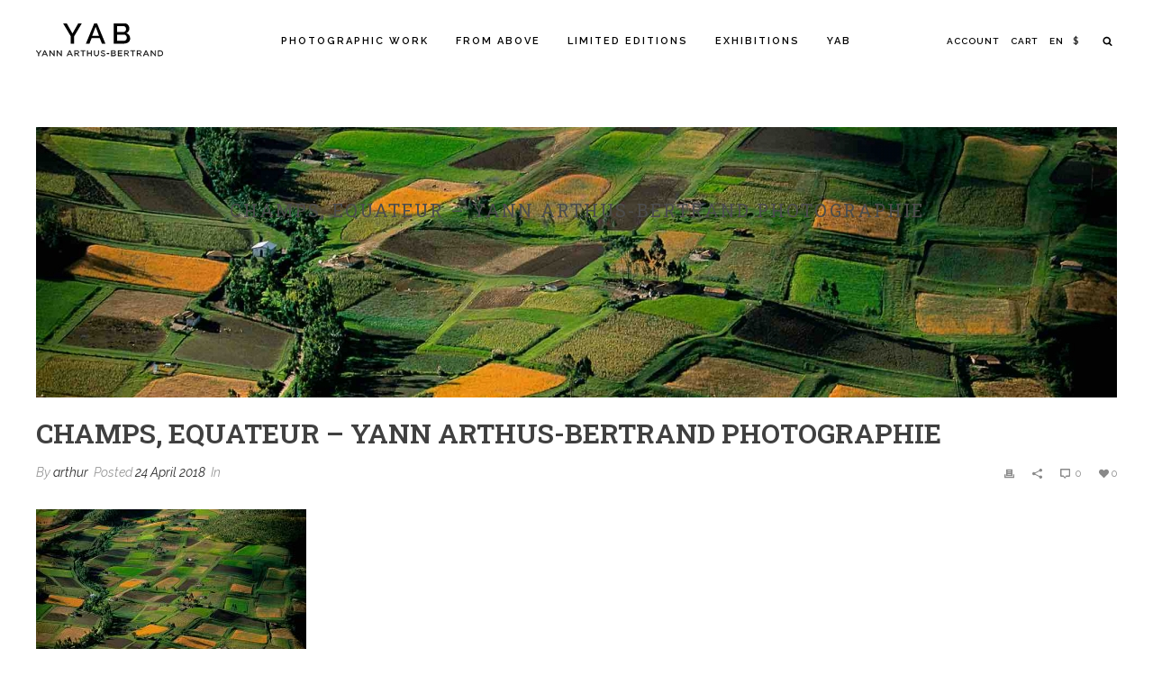

--- FILE ---
content_type: text/html; charset=UTF-8
request_url: https://www.yannarthusbertrandphoto.com/?attachment_id=12378
body_size: 20576
content:
<!DOCTYPE html>
<html lang="en-US+" >
<head>
    
<meta charset="UTF-8" />
<meta name="viewport" content="width=device-width, initial-scale=1.0, minimum-scale=1.0, maximum-scale=1.0, user-scalable=0" />
<meta http-equiv="X-UA-Compatible" content="IE=edge,chrome=1" />
<meta name="format-detection" content="telephone=no">
<script type="text/javascript">var ajaxurl = "https://www.yannarthusbertrandphoto.com/wp-admin/admin-ajax.php"</script><meta name='robots' content='index, follow, max-image-preview:large, max-snippet:-1, max-video-preview:-1' />
<link rel="alternate" hreflang="fr-fr" href="https://www.yannarthusbertrandphoto.com/fr/?attachment_id=12378" />
<link rel="alternate" hreflang="en-us" href="https://www.yannarthusbertrandphoto.com/?attachment_id=12379" />
<link rel="alternate" hreflang="x-default" href="https://www.yannarthusbertrandphoto.com/?attachment_id=12379" />

		<style id="critical-path-css" type="text/css">
			body,html{width:100%;height:100%;margin:0;padding:0}.page-preloader{top:0;left:0;z-index:999;position:fixed;height:100%;width:100%;text-align:center}.preloader-preview-area{-webkit-animation-delay:-.2s;animation-delay:-.2s;top:50%;-webkit-transform:translateY(100%);-ms-transform:translateY(100%);transform:translateY(100%);margin-top:10px;max-height:calc(50% - 20px);opacity:1;width:100%;text-align:center;position:absolute}.preloader-logo{max-width:90%;top:50%;-webkit-transform:translateY(-100%);-ms-transform:translateY(-100%);transform:translateY(-100%);margin:-10px auto 0 auto;max-height:calc(50% - 20px);opacity:1;position:relative}.ball-pulse>div{width:15px;height:15px;border-radius:100%;margin:2px;-webkit-animation-fill-mode:both;animation-fill-mode:both;display:inline-block;-webkit-animation:ball-pulse .75s infinite cubic-bezier(.2,.68,.18,1.08);animation:ball-pulse .75s infinite cubic-bezier(.2,.68,.18,1.08)}.ball-pulse>div:nth-child(1){-webkit-animation-delay:-.36s;animation-delay:-.36s}.ball-pulse>div:nth-child(2){-webkit-animation-delay:-.24s;animation-delay:-.24s}.ball-pulse>div:nth-child(3){-webkit-animation-delay:-.12s;animation-delay:-.12s}@-webkit-keyframes ball-pulse{0%{-webkit-transform:scale(1);transform:scale(1);opacity:1}45%{-webkit-transform:scale(.1);transform:scale(.1);opacity:.7}80%{-webkit-transform:scale(1);transform:scale(1);opacity:1}}@keyframes ball-pulse{0%{-webkit-transform:scale(1);transform:scale(1);opacity:1}45%{-webkit-transform:scale(.1);transform:scale(.1);opacity:.7}80%{-webkit-transform:scale(1);transform:scale(1);opacity:1}}.ball-clip-rotate-pulse{position:relative;-webkit-transform:translateY(-15px) translateX(-10px);-ms-transform:translateY(-15px) translateX(-10px);transform:translateY(-15px) translateX(-10px);display:inline-block}.ball-clip-rotate-pulse>div{-webkit-animation-fill-mode:both;animation-fill-mode:both;position:absolute;top:0;left:0;border-radius:100%}.ball-clip-rotate-pulse>div:first-child{height:36px;width:36px;top:7px;left:-7px;-webkit-animation:ball-clip-rotate-pulse-scale 1s 0s cubic-bezier(.09,.57,.49,.9) infinite;animation:ball-clip-rotate-pulse-scale 1s 0s cubic-bezier(.09,.57,.49,.9) infinite}.ball-clip-rotate-pulse>div:last-child{position:absolute;width:50px;height:50px;left:-16px;top:-2px;background:0 0;border:2px solid;-webkit-animation:ball-clip-rotate-pulse-rotate 1s 0s cubic-bezier(.09,.57,.49,.9) infinite;animation:ball-clip-rotate-pulse-rotate 1s 0s cubic-bezier(.09,.57,.49,.9) infinite;-webkit-animation-duration:1s;animation-duration:1s}@-webkit-keyframes ball-clip-rotate-pulse-rotate{0%{-webkit-transform:rotate(0) scale(1);transform:rotate(0) scale(1)}50%{-webkit-transform:rotate(180deg) scale(.6);transform:rotate(180deg) scale(.6)}100%{-webkit-transform:rotate(360deg) scale(1);transform:rotate(360deg) scale(1)}}@keyframes ball-clip-rotate-pulse-rotate{0%{-webkit-transform:rotate(0) scale(1);transform:rotate(0) scale(1)}50%{-webkit-transform:rotate(180deg) scale(.6);transform:rotate(180deg) scale(.6)}100%{-webkit-transform:rotate(360deg) scale(1);transform:rotate(360deg) scale(1)}}@-webkit-keyframes ball-clip-rotate-pulse-scale{30%{-webkit-transform:scale(.3);transform:scale(.3)}100%{-webkit-transform:scale(1);transform:scale(1)}}@keyframes ball-clip-rotate-pulse-scale{30%{-webkit-transform:scale(.3);transform:scale(.3)}100%{-webkit-transform:scale(1);transform:scale(1)}}@-webkit-keyframes square-spin{25%{-webkit-transform:perspective(100px) rotateX(180deg) rotateY(0);transform:perspective(100px) rotateX(180deg) rotateY(0)}50%{-webkit-transform:perspective(100px) rotateX(180deg) rotateY(180deg);transform:perspective(100px) rotateX(180deg) rotateY(180deg)}75%{-webkit-transform:perspective(100px) rotateX(0) rotateY(180deg);transform:perspective(100px) rotateX(0) rotateY(180deg)}100%{-webkit-transform:perspective(100px) rotateX(0) rotateY(0);transform:perspective(100px) rotateX(0) rotateY(0)}}@keyframes square-spin{25%{-webkit-transform:perspective(100px) rotateX(180deg) rotateY(0);transform:perspective(100px) rotateX(180deg) rotateY(0)}50%{-webkit-transform:perspective(100px) rotateX(180deg) rotateY(180deg);transform:perspective(100px) rotateX(180deg) rotateY(180deg)}75%{-webkit-transform:perspective(100px) rotateX(0) rotateY(180deg);transform:perspective(100px) rotateX(0) rotateY(180deg)}100%{-webkit-transform:perspective(100px) rotateX(0) rotateY(0);transform:perspective(100px) rotateX(0) rotateY(0)}}.square-spin{display:inline-block}.square-spin>div{-webkit-animation-fill-mode:both;animation-fill-mode:both;width:50px;height:50px;-webkit-animation:square-spin 3s 0s cubic-bezier(.09,.57,.49,.9) infinite;animation:square-spin 3s 0s cubic-bezier(.09,.57,.49,.9) infinite}.cube-transition{position:relative;-webkit-transform:translate(-25px,-25px);-ms-transform:translate(-25px,-25px);transform:translate(-25px,-25px);display:inline-block}.cube-transition>div{-webkit-animation-fill-mode:both;animation-fill-mode:both;width:15px;height:15px;position:absolute;top:-5px;left:-5px;-webkit-animation:cube-transition 1.6s 0s infinite ease-in-out;animation:cube-transition 1.6s 0s infinite ease-in-out}.cube-transition>div:last-child{-webkit-animation-delay:-.8s;animation-delay:-.8s}@-webkit-keyframes cube-transition{25%{-webkit-transform:translateX(50px) scale(.5) rotate(-90deg);transform:translateX(50px) scale(.5) rotate(-90deg)}50%{-webkit-transform:translate(50px,50px) rotate(-180deg);transform:translate(50px,50px) rotate(-180deg)}75%{-webkit-transform:translateY(50px) scale(.5) rotate(-270deg);transform:translateY(50px) scale(.5) rotate(-270deg)}100%{-webkit-transform:rotate(-360deg);transform:rotate(-360deg)}}@keyframes cube-transition{25%{-webkit-transform:translateX(50px) scale(.5) rotate(-90deg);transform:translateX(50px) scale(.5) rotate(-90deg)}50%{-webkit-transform:translate(50px,50px) rotate(-180deg);transform:translate(50px,50px) rotate(-180deg)}75%{-webkit-transform:translateY(50px) scale(.5) rotate(-270deg);transform:translateY(50px) scale(.5) rotate(-270deg)}100%{-webkit-transform:rotate(-360deg);transform:rotate(-360deg)}}.ball-scale>div{border-radius:100%;margin:2px;-webkit-animation-fill-mode:both;animation-fill-mode:both;display:inline-block;height:60px;width:60px;-webkit-animation:ball-scale 1s 0s ease-in-out infinite;animation:ball-scale 1s 0s ease-in-out infinite}@-webkit-keyframes ball-scale{0%{-webkit-transform:scale(0);transform:scale(0)}100%{-webkit-transform:scale(1);transform:scale(1);opacity:0}}@keyframes ball-scale{0%{-webkit-transform:scale(0);transform:scale(0)}100%{-webkit-transform:scale(1);transform:scale(1);opacity:0}}.line-scale>div{-webkit-animation-fill-mode:both;animation-fill-mode:both;display:inline-block;width:5px;height:50px;border-radius:2px;margin:2px}.line-scale>div:nth-child(1){-webkit-animation:line-scale 1s -.5s infinite cubic-bezier(.2,.68,.18,1.08);animation:line-scale 1s -.5s infinite cubic-bezier(.2,.68,.18,1.08)}.line-scale>div:nth-child(2){-webkit-animation:line-scale 1s -.4s infinite cubic-bezier(.2,.68,.18,1.08);animation:line-scale 1s -.4s infinite cubic-bezier(.2,.68,.18,1.08)}.line-scale>div:nth-child(3){-webkit-animation:line-scale 1s -.3s infinite cubic-bezier(.2,.68,.18,1.08);animation:line-scale 1s -.3s infinite cubic-bezier(.2,.68,.18,1.08)}.line-scale>div:nth-child(4){-webkit-animation:line-scale 1s -.2s infinite cubic-bezier(.2,.68,.18,1.08);animation:line-scale 1s -.2s infinite cubic-bezier(.2,.68,.18,1.08)}.line-scale>div:nth-child(5){-webkit-animation:line-scale 1s -.1s infinite cubic-bezier(.2,.68,.18,1.08);animation:line-scale 1s -.1s infinite cubic-bezier(.2,.68,.18,1.08)}@-webkit-keyframes line-scale{0%{-webkit-transform:scaley(1);transform:scaley(1)}50%{-webkit-transform:scaley(.4);transform:scaley(.4)}100%{-webkit-transform:scaley(1);transform:scaley(1)}}@keyframes line-scale{0%{-webkit-transform:scaley(1);transform:scaley(1)}50%{-webkit-transform:scaley(.4);transform:scaley(.4)}100%{-webkit-transform:scaley(1);transform:scaley(1)}}.ball-scale-multiple{position:relative;-webkit-transform:translateY(30px);-ms-transform:translateY(30px);transform:translateY(30px);display:inline-block}.ball-scale-multiple>div{border-radius:100%;-webkit-animation-fill-mode:both;animation-fill-mode:both;margin:2px;position:absolute;left:-30px;top:0;opacity:0;margin:0;width:50px;height:50px;-webkit-animation:ball-scale-multiple 1s 0s linear infinite;animation:ball-scale-multiple 1s 0s linear infinite}.ball-scale-multiple>div:nth-child(2){-webkit-animation-delay:-.2s;animation-delay:-.2s}.ball-scale-multiple>div:nth-child(3){-webkit-animation-delay:-.2s;animation-delay:-.2s}@-webkit-keyframes ball-scale-multiple{0%{-webkit-transform:scale(0);transform:scale(0);opacity:0}5%{opacity:1}100%{-webkit-transform:scale(1);transform:scale(1);opacity:0}}@keyframes ball-scale-multiple{0%{-webkit-transform:scale(0);transform:scale(0);opacity:0}5%{opacity:1}100%{-webkit-transform:scale(1);transform:scale(1);opacity:0}}.ball-pulse-sync{display:inline-block}.ball-pulse-sync>div{width:15px;height:15px;border-radius:100%;margin:2px;-webkit-animation-fill-mode:both;animation-fill-mode:both;display:inline-block}.ball-pulse-sync>div:nth-child(1){-webkit-animation:ball-pulse-sync .6s -.21s infinite ease-in-out;animation:ball-pulse-sync .6s -.21s infinite ease-in-out}.ball-pulse-sync>div:nth-child(2){-webkit-animation:ball-pulse-sync .6s -.14s infinite ease-in-out;animation:ball-pulse-sync .6s -.14s infinite ease-in-out}.ball-pulse-sync>div:nth-child(3){-webkit-animation:ball-pulse-sync .6s -70ms infinite ease-in-out;animation:ball-pulse-sync .6s -70ms infinite ease-in-out}@-webkit-keyframes ball-pulse-sync{33%{-webkit-transform:translateY(10px);transform:translateY(10px)}66%{-webkit-transform:translateY(-10px);transform:translateY(-10px)}100%{-webkit-transform:translateY(0);transform:translateY(0)}}@keyframes ball-pulse-sync{33%{-webkit-transform:translateY(10px);transform:translateY(10px)}66%{-webkit-transform:translateY(-10px);transform:translateY(-10px)}100%{-webkit-transform:translateY(0);transform:translateY(0)}}.transparent-circle{display:inline-block;border-top:.5em solid rgba(255,255,255,.2);border-right:.5em solid rgba(255,255,255,.2);border-bottom:.5em solid rgba(255,255,255,.2);border-left:.5em solid #fff;-webkit-transform:translateZ(0);transform:translateZ(0);-webkit-animation:transparent-circle 1.1s infinite linear;animation:transparent-circle 1.1s infinite linear;width:50px;height:50px;border-radius:50%}.transparent-circle:after{border-radius:50%;width:10em;height:10em}@-webkit-keyframes transparent-circle{0%{-webkit-transform:rotate(0);transform:rotate(0)}100%{-webkit-transform:rotate(360deg);transform:rotate(360deg)}}@keyframes transparent-circle{0%{-webkit-transform:rotate(0);transform:rotate(0)}100%{-webkit-transform:rotate(360deg);transform:rotate(360deg)}}.ball-spin-fade-loader{position:relative;top:-10px;left:-10px;display:inline-block}.ball-spin-fade-loader>div{width:15px;height:15px;border-radius:100%;margin:2px;-webkit-animation-fill-mode:both;animation-fill-mode:both;position:absolute;-webkit-animation:ball-spin-fade-loader 1s infinite linear;animation:ball-spin-fade-loader 1s infinite linear}.ball-spin-fade-loader>div:nth-child(1){top:25px;left:0;animation-delay:-.84s;-webkit-animation-delay:-.84s}.ball-spin-fade-loader>div:nth-child(2){top:17.05px;left:17.05px;animation-delay:-.72s;-webkit-animation-delay:-.72s}.ball-spin-fade-loader>div:nth-child(3){top:0;left:25px;animation-delay:-.6s;-webkit-animation-delay:-.6s}.ball-spin-fade-loader>div:nth-child(4){top:-17.05px;left:17.05px;animation-delay:-.48s;-webkit-animation-delay:-.48s}.ball-spin-fade-loader>div:nth-child(5){top:-25px;left:0;animation-delay:-.36s;-webkit-animation-delay:-.36s}.ball-spin-fade-loader>div:nth-child(6){top:-17.05px;left:-17.05px;animation-delay:-.24s;-webkit-animation-delay:-.24s}.ball-spin-fade-loader>div:nth-child(7){top:0;left:-25px;animation-delay:-.12s;-webkit-animation-delay:-.12s}.ball-spin-fade-loader>div:nth-child(8){top:17.05px;left:-17.05px;animation-delay:0s;-webkit-animation-delay:0s}@-webkit-keyframes ball-spin-fade-loader{50%{opacity:.3;-webkit-transform:scale(.4);transform:scale(.4)}100%{opacity:1;-webkit-transform:scale(1);transform:scale(1)}}@keyframes ball-spin-fade-loader{50%{opacity:.3;-webkit-transform:scale(.4);transform:scale(.4)}100%{opacity:1;-webkit-transform:scale(1);transform:scale(1)}}		</style>

		
	<!-- This site is optimized with the Yoast SEO plugin v19.10 - https://yoast.com/wordpress/plugins/seo/ -->
	<title>Champs, Equateur - Yann Arthus-Bertrand Photographie - Yann Arthus-Bertrand</title>
	<link rel="canonical" href="https://www.yannarthusbertrandphoto.com/" />
	<meta property="og:locale" content="en_US" />
	<meta property="og:type" content="article" />
	<meta property="og:title" content="Champs, Equateur - Yann Arthus-Bertrand Photographie - Yann Arthus-Bertrand" />
	<meta property="og:description" content="Champs près de Quito, région de la Sierra, Equateur (0°17’ N – 78°41’ O)." />
	<meta property="og:url" content="https://www.yannarthusbertrandphoto.com/" />
	<meta property="og:site_name" content="Yann Arthus-Bertrand" />
	<meta property="article:publisher" content="https://www.facebook.com/Y.A.Bertrand/" />
	<meta property="article:modified_time" content="2018-04-24T16:22:29+00:00" />
	<meta property="og:image" content="https://www.yannarthusbertrandphoto.com" />
	<meta property="og:image:width" content="2000" />
	<meta property="og:image:height" content="1333" />
	<meta property="og:image:type" content="image/jpeg" />
	<meta name="twitter:card" content="summary_large_image" />
	<meta name="twitter:site" content="@Yann_A_B" />
	<meta name="twitter:label1" content="Est. reading time" />
	<meta name="twitter:data1" content="1 minute" />
	<script type="application/ld+json" class="yoast-schema-graph">{"@context":"https://schema.org","@graph":[{"@type":"WebPage","@id":"https://www.yannarthusbertrandphoto.com/","url":"https://www.yannarthusbertrandphoto.com/","name":"Champs, Equateur - Yann Arthus-Bertrand Photographie - Yann Arthus-Bertrand","isPartOf":{"@id":"https://www.yannarthusbertrandphoto.com/fr/#website"},"primaryImageOfPage":{"@id":"https://www.yannarthusbertrandphoto.com/#primaryimage"},"image":{"@id":"https://www.yannarthusbertrandphoto.com/#primaryimage"},"thumbnailUrl":"https://www.yannarthusbertrandphoto.com/wp-content/uploads/2018/04/yab_champs_equateur_yann-arthus-bertrand-photographie.jpg","datePublished":"2018-04-24T16:21:53+00:00","dateModified":"2018-04-24T16:22:29+00:00","breadcrumb":{"@id":"https://www.yannarthusbertrandphoto.com/#breadcrumb"},"inLanguage":"en-US+","potentialAction":[{"@type":"ReadAction","target":["https://www.yannarthusbertrandphoto.com/"]}]},{"@type":"ImageObject","inLanguage":"en-US+","@id":"https://www.yannarthusbertrandphoto.com/#primaryimage","url":"https://www.yannarthusbertrandphoto.com/wp-content/uploads/2018/04/yab_champs_equateur_yann-arthus-bertrand-photographie.jpg","contentUrl":"https://www.yannarthusbertrandphoto.com/wp-content/uploads/2018/04/yab_champs_equateur_yann-arthus-bertrand-photographie.jpg","width":2000,"height":1333,"caption":"Fields near Quito, Sierra region, Ecuador (0°17’ N, 78°41’ W)."},{"@type":"BreadcrumbList","@id":"https://www.yannarthusbertrandphoto.com/#breadcrumb","itemListElement":[{"@type":"ListItem","position":1,"name":"Accueil","item":"https://www.yannarthusbertrandphoto.com/"},{"@type":"ListItem","position":2,"name":"Champs","item":"https://www.yannarthusbertrandphoto.com/fr/produit/champs/"},{"@type":"ListItem","position":3,"name":"Champs, Equateur &#8211; Yann Arthus-Bertrand Photographie"}]},{"@type":"WebSite","@id":"https://www.yannarthusbertrandphoto.com/fr/#website","url":"https://www.yannarthusbertrandphoto.com/fr/","name":"Yann Arthus-Bertrand","description":"Site officiel dédié à l’œuvre photographique de Yann Arthus-Bertrand","publisher":{"@id":"https://www.yannarthusbertrandphoto.com/fr/#organization"},"potentialAction":[{"@type":"SearchAction","target":{"@type":"EntryPoint","urlTemplate":"https://www.yannarthusbertrandphoto.com/fr/?s={search_term_string}"},"query-input":"required name=search_term_string"}],"inLanguage":"en-US+"},{"@type":"Organization","@id":"https://www.yannarthusbertrandphoto.com/fr/#organization","name":"Alfie Be","url":"https://www.yannarthusbertrandphoto.com/fr/","logo":{"@type":"ImageObject","inLanguage":"en-US+","@id":"https://www.yannarthusbertrandphoto.com/fr/#/schema/logo/image/","url":"https://www.yannarthusbertrandphoto.com/wp-content/uploads/2018/01/yab_logo_black.svg","contentUrl":"https://www.yannarthusbertrandphoto.com/wp-content/uploads/2018/01/yab_logo_black.svg","caption":"Alfie Be"},"image":{"@id":"https://www.yannarthusbertrandphoto.com/fr/#/schema/logo/image/"},"sameAs":["https://www.instagram.com/yannarthusbertrand/","https://www.youtube.com/user/yannarthusbertrand","https://www.facebook.com/Y.A.Bertrand/","https://twitter.com/Yann_A_B"]}]}</script>
	<!-- / Yoast SEO plugin. -->


<link rel="alternate" type="application/rss+xml" title="Yann Arthus-Bertrand &raquo; Feed" href="https://www.yannarthusbertrandphoto.com/feed/" />
<link rel="alternate" type="application/rss+xml" title="Yann Arthus-Bertrand &raquo; Comments Feed" href="https://www.yannarthusbertrandphoto.com/comments/feed/" />

<link rel="shortcut icon" href="https://www.yannarthusbertrandphoto.com/wp-content/uploads/2018/01/favicon.png"  />
<link rel="alternate" type="application/rss+xml" title="Yann Arthus-Bertrand &raquo; Champs, Equateur &#8211; Yann Arthus-Bertrand Photographie Comments Feed" href="https://www.yannarthusbertrandphoto.com/?attachment_id=12378/feed/" />
<script type="text/javascript">
window.abb = {};
php = {};
window.PHP = {};
PHP.ajax = "https://www.yannarthusbertrandphoto.com/wp-admin/admin-ajax.php";PHP.wp_p_id = "12378";var mk_header_parallax, mk_banner_parallax, mk_page_parallax, mk_footer_parallax, mk_body_parallax;
var mk_images_dir = "https://www.yannarthusbertrandphoto.com/wp-content/themes/jupiter/assets/images",
mk_theme_js_path = "https://www.yannarthusbertrandphoto.com/wp-content/themes/jupiter/assets/js",
mk_theme_dir = "https://www.yannarthusbertrandphoto.com/wp-content/themes/jupiter",
mk_captcha_placeholder = "Enter Captcha",
mk_captcha_invalid_txt = "Invalid. Try again.",
mk_captcha_correct_txt = "Captcha correct.",
mk_responsive_nav_width = 960,
mk_vertical_header_back = "Back",
mk_vertical_header_anim = "1",
mk_check_rtl = true,
mk_grid_width = 1240,
mk_ajax_search_option = "fullscreen_search",
mk_preloader_bg_color = "#fff",
mk_accent_color = "#000000",
mk_go_to_top =  "true",
mk_smooth_scroll =  "true",
mk_preloader_bar_color = "#000000",
mk_preloader_logo = "";
var mk_header_parallax = false,
mk_banner_parallax = false,
mk_footer_parallax = false,
mk_body_parallax = false,
mk_no_more_posts = "No More Posts",
mk_typekit_id   = "",
mk_google_fonts = ["Raleway:100italic,200italic,300italic,400italic,500italic,600italic,700italic,800italic,900italic,100,200,300,400,500,600,700,800,900","Roboto Slab:100italic,200italic,300italic,400italic,500italic,600italic,700italic,800italic,900italic,100,200,300,400,500,600,700,800,900"],
mk_global_lazyload = true;
</script>
<link rel='stylesheet' id='wp-block-library-css' href='https://www.yannarthusbertrandphoto.com/wp-includes/css/dist/block-library/style.min.css' type='text/css' media='all' />
<link rel='stylesheet' id='wc-blocks-vendors-style-css' href='https://www.yannarthusbertrandphoto.com/wp-content/plugins/woocommerce/packages/woocommerce-blocks/build/wc-blocks-vendors-style.css' type='text/css' media='all' />
<link rel='stylesheet' id='wc-blocks-style-css' href='https://www.yannarthusbertrandphoto.com/wp-content/plugins/woocommerce/packages/woocommerce-blocks/build/wc-blocks-style.css' type='text/css' media='all' />
<link rel='stylesheet' id='classic-theme-styles-css' href='https://www.yannarthusbertrandphoto.com/wp-includes/css/classic-themes.min.css' type='text/css' media='all' />
<style id='global-styles-inline-css' type='text/css'>
body{--wp--preset--color--black: #000000;--wp--preset--color--cyan-bluish-gray: #abb8c3;--wp--preset--color--white: #ffffff;--wp--preset--color--pale-pink: #f78da7;--wp--preset--color--vivid-red: #cf2e2e;--wp--preset--color--luminous-vivid-orange: #ff6900;--wp--preset--color--luminous-vivid-amber: #fcb900;--wp--preset--color--light-green-cyan: #7bdcb5;--wp--preset--color--vivid-green-cyan: #00d084;--wp--preset--color--pale-cyan-blue: #8ed1fc;--wp--preset--color--vivid-cyan-blue: #0693e3;--wp--preset--color--vivid-purple: #9b51e0;--wp--preset--gradient--vivid-cyan-blue-to-vivid-purple: linear-gradient(135deg,rgba(6,147,227,1) 0%,rgb(155,81,224) 100%);--wp--preset--gradient--light-green-cyan-to-vivid-green-cyan: linear-gradient(135deg,rgb(122,220,180) 0%,rgb(0,208,130) 100%);--wp--preset--gradient--luminous-vivid-amber-to-luminous-vivid-orange: linear-gradient(135deg,rgba(252,185,0,1) 0%,rgba(255,105,0,1) 100%);--wp--preset--gradient--luminous-vivid-orange-to-vivid-red: linear-gradient(135deg,rgba(255,105,0,1) 0%,rgb(207,46,46) 100%);--wp--preset--gradient--very-light-gray-to-cyan-bluish-gray: linear-gradient(135deg,rgb(238,238,238) 0%,rgb(169,184,195) 100%);--wp--preset--gradient--cool-to-warm-spectrum: linear-gradient(135deg,rgb(74,234,220) 0%,rgb(151,120,209) 20%,rgb(207,42,186) 40%,rgb(238,44,130) 60%,rgb(251,105,98) 80%,rgb(254,248,76) 100%);--wp--preset--gradient--blush-light-purple: linear-gradient(135deg,rgb(255,206,236) 0%,rgb(152,150,240) 100%);--wp--preset--gradient--blush-bordeaux: linear-gradient(135deg,rgb(254,205,165) 0%,rgb(254,45,45) 50%,rgb(107,0,62) 100%);--wp--preset--gradient--luminous-dusk: linear-gradient(135deg,rgb(255,203,112) 0%,rgb(199,81,192) 50%,rgb(65,88,208) 100%);--wp--preset--gradient--pale-ocean: linear-gradient(135deg,rgb(255,245,203) 0%,rgb(182,227,212) 50%,rgb(51,167,181) 100%);--wp--preset--gradient--electric-grass: linear-gradient(135deg,rgb(202,248,128) 0%,rgb(113,206,126) 100%);--wp--preset--gradient--midnight: linear-gradient(135deg,rgb(2,3,129) 0%,rgb(40,116,252) 100%);--wp--preset--duotone--dark-grayscale: url('#wp-duotone-dark-grayscale');--wp--preset--duotone--grayscale: url('#wp-duotone-grayscale');--wp--preset--duotone--purple-yellow: url('#wp-duotone-purple-yellow');--wp--preset--duotone--blue-red: url('#wp-duotone-blue-red');--wp--preset--duotone--midnight: url('#wp-duotone-midnight');--wp--preset--duotone--magenta-yellow: url('#wp-duotone-magenta-yellow');--wp--preset--duotone--purple-green: url('#wp-duotone-purple-green');--wp--preset--duotone--blue-orange: url('#wp-duotone-blue-orange');--wp--preset--font-size--small: 13px;--wp--preset--font-size--medium: 20px;--wp--preset--font-size--large: 36px;--wp--preset--font-size--x-large: 42px;--wp--preset--spacing--20: 0.44rem;--wp--preset--spacing--30: 0.67rem;--wp--preset--spacing--40: 1rem;--wp--preset--spacing--50: 1.5rem;--wp--preset--spacing--60: 2.25rem;--wp--preset--spacing--70: 3.38rem;--wp--preset--spacing--80: 5.06rem;}:where(.is-layout-flex){gap: 0.5em;}body .is-layout-flow > .alignleft{float: left;margin-inline-start: 0;margin-inline-end: 2em;}body .is-layout-flow > .alignright{float: right;margin-inline-start: 2em;margin-inline-end: 0;}body .is-layout-flow > .aligncenter{margin-left: auto !important;margin-right: auto !important;}body .is-layout-constrained > .alignleft{float: left;margin-inline-start: 0;margin-inline-end: 2em;}body .is-layout-constrained > .alignright{float: right;margin-inline-start: 2em;margin-inline-end: 0;}body .is-layout-constrained > .aligncenter{margin-left: auto !important;margin-right: auto !important;}body .is-layout-constrained > :where(:not(.alignleft):not(.alignright):not(.alignfull)){max-width: var(--wp--style--global--content-size);margin-left: auto !important;margin-right: auto !important;}body .is-layout-constrained > .alignwide{max-width: var(--wp--style--global--wide-size);}body .is-layout-flex{display: flex;}body .is-layout-flex{flex-wrap: wrap;align-items: center;}body .is-layout-flex > *{margin: 0;}:where(.wp-block-columns.is-layout-flex){gap: 2em;}.has-black-color{color: var(--wp--preset--color--black) !important;}.has-cyan-bluish-gray-color{color: var(--wp--preset--color--cyan-bluish-gray) !important;}.has-white-color{color: var(--wp--preset--color--white) !important;}.has-pale-pink-color{color: var(--wp--preset--color--pale-pink) !important;}.has-vivid-red-color{color: var(--wp--preset--color--vivid-red) !important;}.has-luminous-vivid-orange-color{color: var(--wp--preset--color--luminous-vivid-orange) !important;}.has-luminous-vivid-amber-color{color: var(--wp--preset--color--luminous-vivid-amber) !important;}.has-light-green-cyan-color{color: var(--wp--preset--color--light-green-cyan) !important;}.has-vivid-green-cyan-color{color: var(--wp--preset--color--vivid-green-cyan) !important;}.has-pale-cyan-blue-color{color: var(--wp--preset--color--pale-cyan-blue) !important;}.has-vivid-cyan-blue-color{color: var(--wp--preset--color--vivid-cyan-blue) !important;}.has-vivid-purple-color{color: var(--wp--preset--color--vivid-purple) !important;}.has-black-background-color{background-color: var(--wp--preset--color--black) !important;}.has-cyan-bluish-gray-background-color{background-color: var(--wp--preset--color--cyan-bluish-gray) !important;}.has-white-background-color{background-color: var(--wp--preset--color--white) !important;}.has-pale-pink-background-color{background-color: var(--wp--preset--color--pale-pink) !important;}.has-vivid-red-background-color{background-color: var(--wp--preset--color--vivid-red) !important;}.has-luminous-vivid-orange-background-color{background-color: var(--wp--preset--color--luminous-vivid-orange) !important;}.has-luminous-vivid-amber-background-color{background-color: var(--wp--preset--color--luminous-vivid-amber) !important;}.has-light-green-cyan-background-color{background-color: var(--wp--preset--color--light-green-cyan) !important;}.has-vivid-green-cyan-background-color{background-color: var(--wp--preset--color--vivid-green-cyan) !important;}.has-pale-cyan-blue-background-color{background-color: var(--wp--preset--color--pale-cyan-blue) !important;}.has-vivid-cyan-blue-background-color{background-color: var(--wp--preset--color--vivid-cyan-blue) !important;}.has-vivid-purple-background-color{background-color: var(--wp--preset--color--vivid-purple) !important;}.has-black-border-color{border-color: var(--wp--preset--color--black) !important;}.has-cyan-bluish-gray-border-color{border-color: var(--wp--preset--color--cyan-bluish-gray) !important;}.has-white-border-color{border-color: var(--wp--preset--color--white) !important;}.has-pale-pink-border-color{border-color: var(--wp--preset--color--pale-pink) !important;}.has-vivid-red-border-color{border-color: var(--wp--preset--color--vivid-red) !important;}.has-luminous-vivid-orange-border-color{border-color: var(--wp--preset--color--luminous-vivid-orange) !important;}.has-luminous-vivid-amber-border-color{border-color: var(--wp--preset--color--luminous-vivid-amber) !important;}.has-light-green-cyan-border-color{border-color: var(--wp--preset--color--light-green-cyan) !important;}.has-vivid-green-cyan-border-color{border-color: var(--wp--preset--color--vivid-green-cyan) !important;}.has-pale-cyan-blue-border-color{border-color: var(--wp--preset--color--pale-cyan-blue) !important;}.has-vivid-cyan-blue-border-color{border-color: var(--wp--preset--color--vivid-cyan-blue) !important;}.has-vivid-purple-border-color{border-color: var(--wp--preset--color--vivid-purple) !important;}.has-vivid-cyan-blue-to-vivid-purple-gradient-background{background: var(--wp--preset--gradient--vivid-cyan-blue-to-vivid-purple) !important;}.has-light-green-cyan-to-vivid-green-cyan-gradient-background{background: var(--wp--preset--gradient--light-green-cyan-to-vivid-green-cyan) !important;}.has-luminous-vivid-amber-to-luminous-vivid-orange-gradient-background{background: var(--wp--preset--gradient--luminous-vivid-amber-to-luminous-vivid-orange) !important;}.has-luminous-vivid-orange-to-vivid-red-gradient-background{background: var(--wp--preset--gradient--luminous-vivid-orange-to-vivid-red) !important;}.has-very-light-gray-to-cyan-bluish-gray-gradient-background{background: var(--wp--preset--gradient--very-light-gray-to-cyan-bluish-gray) !important;}.has-cool-to-warm-spectrum-gradient-background{background: var(--wp--preset--gradient--cool-to-warm-spectrum) !important;}.has-blush-light-purple-gradient-background{background: var(--wp--preset--gradient--blush-light-purple) !important;}.has-blush-bordeaux-gradient-background{background: var(--wp--preset--gradient--blush-bordeaux) !important;}.has-luminous-dusk-gradient-background{background: var(--wp--preset--gradient--luminous-dusk) !important;}.has-pale-ocean-gradient-background{background: var(--wp--preset--gradient--pale-ocean) !important;}.has-electric-grass-gradient-background{background: var(--wp--preset--gradient--electric-grass) !important;}.has-midnight-gradient-background{background: var(--wp--preset--gradient--midnight) !important;}.has-small-font-size{font-size: var(--wp--preset--font-size--small) !important;}.has-medium-font-size{font-size: var(--wp--preset--font-size--medium) !important;}.has-large-font-size{font-size: var(--wp--preset--font-size--large) !important;}.has-x-large-font-size{font-size: var(--wp--preset--font-size--x-large) !important;}
.wp-block-navigation a:where(:not(.wp-element-button)){color: inherit;}
:where(.wp-block-columns.is-layout-flex){gap: 2em;}
.wp-block-pullquote{font-size: 1.5em;line-height: 1.6;}
</style>
<link rel='stylesheet' id='wcaiocc-frontend-style-handle-css' href='https://www.yannarthusbertrandphoto.com/wp-content/plugins/woocommerce-all-in-one-currency-converter/css/wcaiocc-frontend.min.css' type='text/css' media='all' />
<link rel='stylesheet' id='woocommerce-override-css' href='https://www.yannarthusbertrandphoto.com/wp-content/themes/jupiter/assets/stylesheet/plugins/min/woocommerce.css' type='text/css' media='all' />
<style id='woocommerce-inline-inline-css' type='text/css'>
.woocommerce form .form-row .required { visibility: visible; }
</style>
<link rel='stylesheet' id='wpml-legacy-horizontal-list-0-css' href='//www.yannarthusbertrandphoto.com/wp-content/plugins/sitepress-multilingual-cms/templates/language-switchers/legacy-list-horizontal/style.min.css' type='text/css' media='all' />
<style id='wpml-legacy-horizontal-list-0-inline-css' type='text/css'>
.wpml-ls-sidebars-yab-side-menu a {color:#000000;}.wpml-ls-sidebars-yab-side-menu .wpml-ls-current-language>a {color:#000000;}
.wpml-ls-legacy-dropdown {width : 40px}
</style>
<link rel='stylesheet' id='lightslider-css-css' href='https://www.yannarthusbertrandphoto.com/wp-content/themes/jupiter-child/css/lightslider.css' type='text/css' media='all' />
<link rel='stylesheet' id='yab-style-css' href='https://www.yannarthusbertrandphoto.com/wp-content/themes/jupiter-child/css/yab-style.css' type='text/css' media='all' />
<link rel='stylesheet' id='theme-styles-css' href='https://www.yannarthusbertrandphoto.com/wp-content/themes/jupiter/assets/stylesheet/min/full-styles.css' type='text/css' media='all' />
<style id='theme-styles-inline-css' type='text/css'>
body { background-color:#fff; } .hb-custom-header #mk-page-introduce, #mk-page-introduce { background-color:#f7f7f7;background-size:cover;-webkit-background-size:cover;-moz-background-size:cover; } .hb-custom-header > div, .mk-header-bg { background-color:#fff; } .mk-classic-nav-bg { background-color:#fff; } .master-holder-bg { background-color:#fff; } #mk-footer { background-color:rgba(255,255,255,0); } #mk-boxed-layout { -webkit-box-shadow:0 0 px rgba(0, 0, 0, ); -moz-box-shadow:0 0 px rgba(0, 0, 0, ); box-shadow:0 0 px rgba(0, 0, 0, ); } .mk-news-tab .mk-tabs-tabs .is-active a, .mk-fancy-title.pattern-style span, .mk-fancy-title.pattern-style.color-gradient span:after, .page-bg-color { background-color:#fff; } .page-title { font-size:20px; color:#4d4d4d; text-transform:uppercase; font-weight:400; letter-spacing:2px; } .page-subtitle { font-size:14px; line-height:100%; color:#a3a3a3; font-size:14px; text-transform:none; } .mk-header { border-bottom:1px solid #ededed; } .header-style-1 .mk-header-padding-wrapper, .header-style-2 .mk-header-padding-wrapper, .header-style-3 .mk-header-padding-wrapper { padding-top:91px; } body, p:not(.form-row):not(.woocommerce-mini-cart__empty-message):not(.woocommerce-mini-cart__total):not(.woocommerce-mini-cart__buttons):not(.mk-product-total-name):not(.woocommerce-result-count), .woocommerce-customer-details address, #mk-footer-navigation ul li a, .mk-footer-copyright { font-family:Raleway } h1, h2, h3 { font-family:Roboto Slab } @font-face { font-family:'star'; src:url('https://www.yannarthusbertrandphoto.com/wp-content/themes/jupiter/assets/stylesheet/fonts/star/font.eot'); src:url('https://www.yannarthusbertrandphoto.com/wp-content/themes/jupiter/assets/stylesheet/fonts/star/font.eot?#iefix') format('embedded-opentype'), url('https://www.yannarthusbertrandphoto.com/wp-content/themes/jupiter/assets/stylesheet/fonts/star/font.woff') format('woff'), url('https://www.yannarthusbertrandphoto.com/wp-content/themes/jupiter/assets/stylesheet/fonts/star/font.ttf') format('truetype'), url('https://www.yannarthusbertrandphoto.com/wp-content/themes/jupiter/assets/stylesheet/fonts/star/font.svg#star') format('svg'); font-weight:normal; font-style:normal; } @font-face { font-family:'WooCommerce'; src:url('https://www.yannarthusbertrandphoto.com/wp-content/themes/jupiter/assets/stylesheet/fonts/woocommerce/font.eot'); src:url('https://www.yannarthusbertrandphoto.com/wp-content/themes/jupiter/assets/stylesheet/fonts/woocommerce/font.eot?#iefix') format('embedded-opentype'), url('https://www.yannarthusbertrandphoto.com/wp-content/themes/jupiter/assets/stylesheet/fonts/woocommerce/font.woff') format('woff'), url('https://www.yannarthusbertrandphoto.com/wp-content/themes/jupiter/assets/stylesheet/fonts/woocommerce/font.ttf') format('truetype'), url('https://www.yannarthusbertrandphoto.com/wp-content/themes/jupiter/assets/stylesheet/fonts/woocommerce/font.svg#WooCommerce') format('svg'); font-weight:normal; font-style:normal; }.vc_custom_1523042758402, .vc_custom_1523512399902, .vc_custom_1523042805676{ margin-bottom:0px !important; padding-top:100px !important; padding-right:40px !important; padding-left:40px !important; }
</style>
<link rel='stylesheet' id='mkhb-grid-css' href='https://www.yannarthusbertrandphoto.com/wp-content/themes/jupiter/header-builder/includes/assets/css/mkhb-grid.css' type='text/css' media='all' />
<link rel='stylesheet' id='mkhb-render-css' href='https://www.yannarthusbertrandphoto.com/wp-content/themes/jupiter/header-builder/includes/assets/css/mkhb-render.css' type='text/css' media='all' />
<link rel='stylesheet' id='theme-options-css' href='https://www.yannarthusbertrandphoto.com/wp-content/uploads/mk_assets/theme-options-production.css' type='text/css' media='all' />
<link rel='stylesheet' id='mk-style-css' href='https://www.yannarthusbertrandphoto.com/wp-content/themes/jupiter-child/style.css?b-modified=1629824360&#038;ver=6.1.9' type='text/css' media='all' />
<script type='text/javascript' src='https://www.yannarthusbertrandphoto.com/wp-includes/js/jquery/jquery.min.js' id='jquery-core-js'></script>
<script type='text/javascript' src='https://www.yannarthusbertrandphoto.com/wp-includes/js/jquery/jquery-migrate.min.js' id='jquery-migrate-js'></script>
<script type='text/javascript' id='wpml-cookie-js-extra'>
/* <![CDATA[ */
var wpml_cookies = {"wp-wpml_current_language":{"value":"en","expires":1,"path":"\/"}};
var wpml_cookies = {"wp-wpml_current_language":{"value":"en","expires":1,"path":"\/"}};
/* ]]> */
</script>
<script type='text/javascript' src='https://www.yannarthusbertrandphoto.com/wp-content/plugins/sitepress-multilingual-cms/res/js/cookies/language-cookie.js' id='wpml-cookie-js'></script>
<script type='text/javascript' src='https://www.yannarthusbertrandphoto.com/wp-content/themes/jupiter/assets/js/plugins/wp-enqueue/min/webfontloader.js' id='mk-webfontloader-js'></script>
<script type='text/javascript' id='mk-webfontloader-js-after'>
WebFontConfig = {
	timeout: 2000
}

if ( mk_typekit_id.length > 0 ) {
	WebFontConfig.typekit = {
		id: mk_typekit_id
	}
}

if ( mk_google_fonts.length > 0 ) {
	WebFontConfig.google = {
		families:  mk_google_fonts
	}
}

if ( (mk_google_fonts.length > 0 || mk_typekit_id.length > 0) && navigator.userAgent.indexOf("Speed Insights") == -1) {
	WebFont.load( WebFontConfig );
}
		
</script>
<script type='text/javascript' id='wcaiocc-frontend-script-handle-js-extra'>
/* <![CDATA[ */
var wcaiocc_vars_data = {"ajaxurl":"https:\/\/www.yannarthusbertrandphoto.com\/wp-admin\/admin-ajax.php","currency_change_key":"wcaiocc_change_currency_code","currency_changed":"1","conversion_method":"reference","base_currency":"EUR","base_currency_data":{"code":"EUR","name":"Euro","symbol":"&euro;","position":"left","thousand_separator":" ","decimal_separator":",","number_decimals":2},"currency":"USD","currency_data":{"order":2,"name":"Dollar am\u00e9ricain","symbol":"$","position":"left","thousand_separator":" ","decimal_separator":",","number_decimals":"2","rate":"1.1636","api":"alphavantage"},"wp_nonce":"048e2e9ed5"};
/* ]]> */
</script>
<script type='text/javascript' src='https://www.yannarthusbertrandphoto.com/wp-content/plugins/woocommerce-all-in-one-currency-converter/js/wcaiocc-frontend.min.js' id='wcaiocc-frontend-script-handle-js'></script>
<script type='text/javascript' src='https://www.yannarthusbertrandphoto.com/wp-content/themes/jupiter/framework/includes/woocommerce-quantity-increment/assets/js/wc-quantity-increment.min.js' id='wcqi-js-js'></script>
<script type='text/javascript' src='https://www.yannarthusbertrandphoto.com/wp-content/themes/jupiter/framework/includes/woocommerce-quantity-increment/assets/js/lib/number-polyfill.min.js' id='wcqi-number-polyfill-js'></script>
<link rel="https://api.w.org/" href="https://www.yannarthusbertrandphoto.com/wp-json/" /><link rel="alternate" type="application/json" href="https://www.yannarthusbertrandphoto.com/wp-json/wp/v2/media/12378" /><link rel="EditURI" type="application/rsd+xml" title="RSD" href="https://www.yannarthusbertrandphoto.com/xmlrpc.php?rsd" />
<link rel="wlwmanifest" type="application/wlwmanifest+xml" href="https://www.yannarthusbertrandphoto.com/wp-includes/wlwmanifest.xml" />
<meta name="generator" content="WordPress 6.1.9" />
<meta name="generator" content="WooCommerce 7.1.0" />
<link rel='shortlink' href='https://www.yannarthusbertrandphoto.com/?p=12378' />
<link rel="alternate" type="application/json+oembed" href="https://www.yannarthusbertrandphoto.com/wp-json/oembed/1.0/embed?url=https%3A%2F%2Fwww.yannarthusbertrandphoto.com%2F%3Fattachment_id%3D12378" />
<link rel="alternate" type="text/xml+oembed" href="https://www.yannarthusbertrandphoto.com/wp-json/oembed/1.0/embed?url=https%3A%2F%2Fwww.yannarthusbertrandphoto.com%2F%3Fattachment_id%3D12378&#038;format=xml" />
<meta name="generator" content="WPML ver:4.5.14 stt:1,4;" />
<script> var isTest = false; </script>
<style id="js-media-query-css">.mk-event-countdown-ul:media(max-width:750px) li{width:90%;display:block;margin:0 auto 15px}.mk-event-countdown-ul-block li{width:90%;display:block;margin:0 auto 15px}.mk-process-steps:media(max-width:960px) ul:before{display:none!important}.mk-process-steps:media(max-width:960px) li{margin-bottom:30px!important;width:100%!important;text-align:center}</style><meta itemprop="author" content="arthur" /><meta itemprop="datePublished" content="24 April 2018" /><meta itemprop="dateModified" content="24 April 2018" /><meta itemprop="publisher" content="Yann Arthus-Bertrand" />	<noscript><style>.woocommerce-product-gallery{ opacity: 1 !important; }</style></noscript>
	<style type="text/css">.recentcomments a{display:inline !important;padding:0 !important;margin:0 !important;}</style><meta name="generator" content="Powered by WPBakery Page Builder - drag and drop page builder for WordPress."/>
<meta name="generator" content="Jupiter Child Theme " />
<noscript><style> .wpb_animate_when_almost_visible { opacity: 1; }</style></noscript></head>
    

<body class="attachment attachment-template-default single single-attachment postid-12378 attachmentid-12378 attachment-jpeg mk-boxed-enabled theme-jupiter woocommerce-no-js wpb-js-composer js-comp-ver-6.10.0 vc_responsive" itemscope="itemscope" itemtype="https://schema.org/WebPage"  data-adminbar="">

	
	<!-- Target for scroll anchors to achieve native browser bahaviour + possible enhancements like smooth scrolling -->
	<div id="top-of-page"></div>
    
		<div id="mk-boxed-layout">

			<div id="mk-theme-container" >

				 
    <header data-height='90'
                data-sticky-height='55'
                data-responsive-height='90'
                data-transparent-skin=''
                data-header-style='1'
                data-sticky-style='false'
                data-sticky-offset='header' id="mk-header-1" class="mk-header header-style-1 header-align-center  toolbar-false menu-hover-5 sticky-style-false mk-background-stretch boxed-header " role="banner" itemscope="itemscope" itemtype="https://schema.org/WPHeader" >
                    <div class="mk-header-holder">
                                <div class="mk-header-inner add-header-height">

                    <div class="mk-header-bg "></div>

                    
                                                <div class="mk-grid header-grid">
                    
                            <div class="mk-header-nav-container one-row-style menu-hover-style-5" role="navigation" itemscope="itemscope" itemtype="https://schema.org/SiteNavigationElement" >
                                <nav class="mk-main-navigation js-main-nav"><ul id="menu-header-en" class="main-navigation-ul"><li id="menu-item-16560" class="menu-item menu-item-type-post_type menu-item-object-page no-mega-menu"><a class="menu-item-link js-smooth-scroll"  href="https://www.yannarthusbertrandphoto.com/work/">Photographic Work</a></li>
<li id="menu-item-5673" class="menu-item menu-item-type-taxonomy menu-item-object-product_cat no-mega-menu"><a class="menu-item-link js-smooth-scroll"  href="https://www.yannarthusbertrandphoto.com/categorie-produit/from-above/">From Above</a></li>
<li id="menu-item-5685" class="menu-item menu-item-type-post_type menu-item-object-page no-mega-menu"><a class="menu-item-link js-smooth-scroll"  href="https://www.yannarthusbertrandphoto.com/limited-editions/">Limited editions</a></li>
<li id="menu-item-5674" class="menu-item menu-item-type-post_type menu-item-object-page no-mega-menu"><a class="menu-item-link js-smooth-scroll"  href="https://www.yannarthusbertrandphoto.com/exhibitions/">Exhibitions</a></li>
<li id="menu-item-7860" class="menu-item menu-item-type-post_type menu-item-object-page no-mega-menu"><a class="menu-item-link js-smooth-scroll"  href="https://www.yannarthusbertrandphoto.com/yab/">YAB</a></li>
</ul></nav><div class="yab-side-menu"><div class="yab-menu-header">
    <a class="yab-menu-header-link " href="https://www.yannarthusbertrandphoto.com/my-account/" title="My account">Account</a>
</div>

    <div class="shopping-cart-header add-header-height">

        <a class="yab-shopping-cart-link " href="https://www.yannarthusbertrandphoto.com/cart/">
            cart        </a>

    </div>

<div class="yab-widget-header">
<div class="wpml-ls-sidebars-yab-side-menu wpml-ls wpml-ls-legacy-list-horizontal">
	<ul><li class="wpml-ls-slot-yab-side-menu wpml-ls-item wpml-ls-item-en wpml-ls-current-language wpml-ls-last-item wpml-ls-item-legacy-list-horizontal">
				<a href="https://www.yannarthusbertrandphoto.com/?attachment_id=12379" class="wpml-ls-link">
                    <span class="wpml-ls-native">EN</span></a>
			</li><li class="wpml-ls-slot-yab-side-menu wpml-ls-item wpml-ls-item-fr wpml-ls-first-item wpml-ls-item-legacy-list-horizontal">
				<a href="https://www.yannarthusbertrandphoto.com/fr/?attachment_id=12378" class="wpml-ls-link">
                    <span class="wpml-ls-display">FR</span></a>
			</li></ul>
</div>
</div><div class="yab-widget-header"><h2 style="display:none;">Change currency</h2>
        <div class="wcaiocc-switcher-buttons wcaiocc-container">
            <p class="wcaiocc-text"></p>
            <ul class="wcaiocc-list">
                <li class="wcaiocc-list-item"><a data-wcaiocc-currency="EUR" class="wcaiocc-list-item-link " href="" onclick="return false;">&euro;</a></li><li class="wcaiocc-list-item"><a data-wcaiocc-currency="USD" class="wcaiocc-list-item-link selected" href="" onclick="return false;">$</a></li>            </ul>
        </div>

        </div>
	<div class="main-nav-side-search">
		<a class="mk-search-trigger add-header-height mk-fullscreen-trigger" href="#"><i class="mk-svg-icon-wrapper"><svg  class="mk-svg-icon" data-name="mk-icon-search" data-cacheid="icon-69656cb61c454" style=" height:16px; width: 14.857142857143px; "  xmlns="http://www.w3.org/2000/svg" viewBox="0 0 1664 1792"><path d="M1152 832q0-185-131.5-316.5t-316.5-131.5-316.5 131.5-131.5 316.5 131.5 316.5 316.5 131.5 316.5-131.5 131.5-316.5zm512 832q0 52-38 90t-90 38q-54 0-90-38l-343-342q-179 124-399 124-143 0-273.5-55.5t-225-150-150-225-55.5-273.5 55.5-273.5 150-225 225-150 273.5-55.5 273.5 55.5 225 150 150 225 55.5 273.5q0 220-124 399l343 343q37 37 37 90z"/></svg></i></a>
	</div>

</div>                            </div>
                            
<div class="mk-nav-responsive-link">
    <div class="mk-css-icon-menu">
        <div class="mk-css-icon-menu-line-1"></div>
        <div class="mk-css-icon-menu-line-2"></div>
        <div class="mk-css-icon-menu-line-3"></div>
    </div>
</div>        <div class=" header-logo fit-logo-img add-header-height logo-is-responsive ">

	    <a href="https://www.yannarthusbertrandphoto.com/" title="Yann Arthus-Bertrand">
	    
			             <img class="mk-desktop-logo dark-logo" title="Site officiel dédié à l’œuvre photographique de Yann Arthus-Bertrand" alt="Site officiel dédié à l’œuvre photographique de Yann Arthus-Bertrand" src="https://www.yannarthusbertrandphoto.com/wp-content/uploads/2018/01/yab_logo_black.svg" />
			    
			    			             <img class="mk-desktop-logo light-logo" title="Site officiel dédié à l’œuvre photographique de Yann Arthus-Bertrand" alt="Site officiel dédié à l’œuvre photographique de Yann Arthus-Bertrand" src="https://www.yannarthusbertrandphoto.com/wp-content/uploads/2018/01/yab_logo_white.svg" />
			    			    
			    			             <img class="mk-resposnive-logo" title="Site officiel dédié à l’œuvre photographique de Yann Arthus-Bertrand" alt="Site officiel dédié à l’œuvre photographique de Yann Arthus-Bertrand" src="https://www.yannarthusbertrandphoto.com/wp-content/uploads/2018/01/yab_logo_white.svg" />
			    			    
			    	    </a>
    </div>

                                            </div>
                    
                    <div class="mk-header-right">
                                            </div>

                </div>
                
<div class="mk-responsive-wrap">
    
    		<form class="responsive-searchform" method="get" action="https://www.yannarthusbertrandphoto.com/">
		    <input type="text" class="text-input" value="" name="s" id="s" placeholder="Search.." />
		    <i><input value="" type="submit" /><svg  class="mk-svg-icon" data-name="mk-icon-search" data-cacheid="icon-69656cb61d1e3" xmlns="http://www.w3.org/2000/svg" viewBox="0 0 1664 1792"><path d="M1152 832q0-185-131.5-316.5t-316.5-131.5-316.5 131.5-131.5 316.5 131.5 316.5 316.5 131.5 316.5-131.5 131.5-316.5zm512 832q0 52-38 90t-90 38q-54 0-90-38l-343-342q-179 124-399 124-143 0-273.5-55.5t-225-150-150-225-55.5-273.5 55.5-273.5 150-225 225-150 273.5-55.5 273.5 55.5 225 150 150 225 55.5 273.5q0 220-124 399l343 343q37 37 37 90z"/></svg></i>
		</form>
	    
    
	<div class="main-nav-side-search">
		<a class="mk-search-trigger add-header-height mk-fullscreen-trigger" href="#"><i class="mk-svg-icon-wrapper"><svg  class="mk-svg-icon" data-name="mk-icon-search" data-cacheid="icon-69656cb61d618" style=" height:16px; width: 14.857142857143px; "  xmlns="http://www.w3.org/2000/svg" viewBox="0 0 1664 1792"><path d="M1152 832q0-185-131.5-316.5t-316.5-131.5-316.5 131.5-131.5 316.5 131.5 316.5 316.5 131.5 316.5-131.5 131.5-316.5zm512 832q0 52-38 90t-90 38q-54 0-90-38l-343-342q-179 124-399 124-143 0-273.5-55.5t-225-150-150-225-55.5-273.5 55.5-273.5 150-225 225-150 273.5-55.5 273.5 55.5 225 150 150 225 55.5 273.5q0 220-124 399l343 343q37 37 37 90z"/></svg></i></a>
	</div>

<nav class="menu-header-container"><ul id="menu-header-1" class="mk-responsive-nav"><li id="responsive-menu-item-16560" class="menu-item menu-item-type-post_type menu-item-object-page"><a class="menu-item-link js-smooth-scroll"  href="https://www.yannarthusbertrandphoto.com/work/">Photographic Work</a></li>
<li id="responsive-menu-item-5673" class="menu-item menu-item-type-taxonomy menu-item-object-product_cat"><a class="menu-item-link js-smooth-scroll"  href="https://www.yannarthusbertrandphoto.com/categorie-produit/from-above/">From Above</a></li>
<li id="responsive-menu-item-5685" class="menu-item menu-item-type-post_type menu-item-object-page"><a class="menu-item-link js-smooth-scroll"  href="https://www.yannarthusbertrandphoto.com/limited-editions/">Limited editions</a></li>
<li id="responsive-menu-item-5674" class="menu-item menu-item-type-post_type menu-item-object-page"><a class="menu-item-link js-smooth-scroll"  href="https://www.yannarthusbertrandphoto.com/exhibitions/">Exhibitions</a></li>
<li id="responsive-menu-item-7860" class="menu-item menu-item-type-post_type menu-item-object-page"><a class="menu-item-link js-smooth-scroll"  href="https://www.yannarthusbertrandphoto.com/yab/">YAB</a></li>
</ul></nav>    <nav class="menu-header-container">
        <ul class ="mk-responsive-nav" id="yab-responsive-nav">
            <li class="menu-item menu-item-type-post_type menu-item-object-page">
                <a href="https://www.yannarthusbertrandphoto.com/contact/" title="contact">CONTACT</a>
            </li>
            <li class="menu-item menu-item-type-post_type menu-item-object-page">
                <a href="https://www.yannarthusbertrandphoto.com/my-account/" title="My account">Account</a>
            </li>
            
    <li class="menu-item menu-item-type-post_type menu-item-object-page">
        
        <a href="https://www.yannarthusbertrandphoto.com/cart/">
            cart        </a>
        
    </li>

<div class="clearboth"></div><div class="yab-widget-header">
<div class="wpml-ls-sidebars-yab-side-menu wpml-ls wpml-ls-legacy-list-horizontal">
	<ul><li class="wpml-ls-slot-yab-side-menu wpml-ls-item wpml-ls-item-en wpml-ls-current-language wpml-ls-last-item wpml-ls-item-legacy-list-horizontal">
				<a href="https://www.yannarthusbertrandphoto.com/?attachment_id=12379" class="wpml-ls-link">
                    <span class="wpml-ls-native">EN</span></a>
			</li><li class="wpml-ls-slot-yab-side-menu wpml-ls-item wpml-ls-item-fr wpml-ls-first-item wpml-ls-item-legacy-list-horizontal">
				<a href="https://www.yannarthusbertrandphoto.com/fr/?attachment_id=12378" class="wpml-ls-link">
                    <span class="wpml-ls-display">FR</span></a>
			</li></ul>
</div>
</div><div class="yab-widget-header"><h2 style="display:none;">Change currency</h2>
        <div class="wcaiocc-switcher-buttons wcaiocc-container">
            <p class="wcaiocc-text"></p>
            <ul class="wcaiocc-list">
                <li class="wcaiocc-list-item"><a data-wcaiocc-currency="EUR" class="wcaiocc-list-item-link " href="" onclick="return false;">&euro;</a></li><li class="wcaiocc-list-item"><a data-wcaiocc-currency="USD" class="wcaiocc-list-item-link selected" href="" onclick="return false;">$</a></li>            </ul>
        </div>

        </div>        </ul>
    </nav>
    <div></div>
</div>
        
            </div>
        
        <div class="mk-header-padding-wrapper"></div>
         <section id="mk-page-introduce" class="intro-left"><div class="mk-grid"><h1 class="page-title ">Champs, Equateur &#8211; Yann Arthus-Bertrand Photographie</h1><div class="clearboth"></div></div></section>        
    </header>

				<div id="theme-page" class="master-holder blog-post-type- blog-style- clearfix" itemscope="itemscope" itemtype="https://schema.org/Blog" >

						<div class="master-holder-bg-holder">
				<div id="theme-page-bg" class="master-holder-bg js-el"  ></div>
			</div>

			<div class="mk-main-wrapper-holder">

				<div id="mk-page-id-12378" class="theme-page-wrapper 
								mk-main-wrapper mk-grid					full-layout 
				 ">
					  <div class="theme-content 
												" itemprop="mainEntityOfPage">
							
	<article id="12378" class="mk-blog-single post-12378 attachment type-attachment status-inherit hentry" itemscope="itemscope" itemprop="blogPost" itemtype="http://schema.org/BlogPosting" >

	<div class="featured-image"><a class="full-cover-link mk-lightbox" title="Champs, Equateur &#8211; Yann Arthus-Bertrand Photographie" href="https://www.yannarthusbertrandphoto.com/wp-content/uploads/2018/04/yab_champs_equateur_yann-arthus-bertrand-photographie.jpg">&nbsp;</a><img class="blog-image" alt="Champs, Equateur &#8211; Yann Arthus-Bertrand Photographie" title="Champs, Equateur &#8211; Yann Arthus-Bertrand Photographie" src="https://www.yannarthusbertrandphoto.com/wp-content/uploads/bfi_thumb/dummy-transparent-pc3h6x4tehkemxo85o5ldntv7tjit9n9byti363jjs.png" data-mk-image-src-set='{"default":"https://www.yannarthusbertrandphoto.com/wp-content/uploads/bfi_thumb/yab_champs_equateur_yann-arthus-bertrand-photographie-p9q3k9oq3r60btx18tgdoe1wofbl4qv3qq7s5xbfeg.jpg","2x":"https://www.yannarthusbertrandphoto.com/wp-content/uploads/bfi_thumb/yab_champs_equateur_yann-arthus-bertrand-photographie-p9q3k9p4q0i3ijr973qa9do5nvtbktn2yvtbq4bcds.jpg","mobile":"https://www.yannarthusbertrandphoto.com/wp-content/uploads/bfi_thumb/yab_champs_equateur_yann-arthus-bertrand-photographie-p9q3k9okg9mxnmt11sub5ppy05l1safhhc1uoim0q8.jpg","responsive":"true"}' width="1200" height="300" itemprop="image" /><div class="image-hover-overlay"></div><div class="post-type-badge" href="https://www.yannarthusbertrandphoto.com/?attachment_id=12378"><svg  class="mk-svg-icon" data-name="mk-li-image" data-cacheid="icon-69656cb621b76" style=" height:48px; width: 48px; "  xmlns="http://www.w3.org/2000/svg" viewBox="0 0 512 512"><path d="M460.038 4.877h-408.076c-25.995 0-47.086 21.083-47.086 47.086v408.075c0 26.002 21.09 47.086 47.086 47.086h408.075c26.01 0 47.086-21.083 47.086-47.086v-408.076c0-26.003-21.075-47.085-47.085-47.085zm-408.076 31.39h408.075c8.66 0 15.695 7.042 15.695 15.695v321.744h-52.696l-55.606-116.112c-2.33-4.874-7.005-8.208-12.385-8.821-5.318-.583-10.667 1.594-14.039 5.817l-35.866 44.993-84.883-138.192c-2.989-4.858-8.476-7.664-14.117-7.457-5.717.268-10.836 3.633-13.35 8.775l-103.384 210.997h-53.139v-321.744c0-8.652 7.05-15.695 15.695-15.695zm72.437 337.378l84.04-171.528 81.665 132.956c2.667 4.361 7.311 7.135 12.415 7.45 5.196.314 10.039-1.894 13.227-5.879l34.196-42.901 38.272 79.902h-263.815zm335.639 102.088h-408.076c-8.645 0-15.695-7.043-15.695-15.695v-54.941h439.466v54.941c0 8.652-7.036 15.695-15.695 15.695zm-94.141-266.819c34.67 0 62.781-28.111 62.781-62.781 0-34.671-28.111-62.781-62.781-62.781-34.671 0-62.781 28.11-62.781 62.781s28.11 62.781 62.781 62.781zm0-94.171c17.304 0 31.39 14.078 31.39 31.39s-14.086 31.39-31.39 31.39c-17.32 0-31.39-14.079-31.39-31.39 0-17.312 14.07-31.39 31.39-31.39z"/></svg></div></div>				<h2 class="blog-single-title" itemprop="headline">Champs, Equateur &#8211; Yann Arthus-Bertrand Photographie</h2>
	

<div class="blog-single-meta">
	<div class="mk-blog-author" itemtype="http://schema.org/Person" itemprop="author">By <a href="https://www.yannarthusbertrandphoto.com/author/arthur/" title="Posts by arthur" rel="author">arthur</a> </div>
		<time class="mk-post-date" datetime="2018-04-24"  itemprop="datePublished">
			&nbsp;Posted <a href="https://www.yannarthusbertrandphoto.com/2018/04/">24 April 2018</a>
		</time>
		<div class="mk-post-cat">&nbsp;In </div>
	<div class="mk-post-meta-structured-data" style="display:none;visibility:hidden;"><span itemprop="headline">Champs, Equateur &#8211; Yann Arthus-Bertrand Photographie</span><span itemprop="datePublished">2018-04-24</span><span itemprop="dateModified">2018-04-24</span><span itemprop="publisher" itemscope itemtype="https://schema.org/Organization"><span itemprop="logo" itemscope itemtype="https://schema.org/ImageObject"><span itemprop="url">https://www.yannarthusbertrandphoto.com/wp-content/uploads/2018/01/yab_logo_black.svg</span></span><span itemprop="name">Yann Arthus-Bertrand</span></span><span itemprop="image" itemscope itemtype="https://schema.org/ImageObject"><span itemprop="contentUrl url">https://www.yannarthusbertrandphoto.com/wp-content/uploads/2018/01/yab_logo_black.svg</span><span  itemprop="width">200px</span><span itemprop="height">200px</span></span></div></div>



<div class="single-social-section">

	<div class="mk-love-holder"><a href="#" class="mk-love-this " id="mk-love-12378"><svg  class="mk-svg-icon" data-name="mk-icon-heart" data-cacheid="icon-69656cb62297f" style=" height:16px; width: 16px; "  xmlns="http://www.w3.org/2000/svg" viewBox="0 0 1792 1792"><path d="M896 1664q-26 0-44-18l-624-602q-10-8-27.5-26t-55.5-65.5-68-97.5-53.5-121-23.5-138q0-220 127-344t351-124q62 0 126.5 21.5t120 58 95.5 68.5 76 68q36-36 76-68t95.5-68.5 120-58 126.5-21.5q224 0 351 124t127 344q0 221-229 450l-623 600q-18 18-44 18z"/></svg></i> <span class="mk-love-count">0</span></a></div>

			<a href="https://www.yannarthusbertrandphoto.com/?attachment_id=12378#comments" class="blog-modern-comment"><svg  class="mk-svg-icon" data-name="mk-moon-bubble-9" data-cacheid="icon-69656cb623127" style=" height:16px; width: 16px; "  xmlns="http://www.w3.org/2000/svg" viewBox="0 0 512 512"><path d="M464 0h-416c-26.4 0-48 21.6-48 48v320c0 26.4 21.6 48 48 48h109.714l82.286 96 82.286-96h141.714c26.4 0 48-21.6 48-48v-320c0-26.4-21.599-48-48-48zm-16 352h-139.149l-68.851 77.658-68.85-77.658h-107.15v-288h384v288z"/></svg><span> 0</span></a>
		<div class="blog-share-container">
		<div class="blog-single-share mk-toggle-trigger"><svg  class="mk-svg-icon" data-name="mk-moon-share-2" data-cacheid="icon-69656cb623495" style=" height:16px; width: 16px; "  xmlns="http://www.w3.org/2000/svg" viewBox="0 0 512 512"><path d="M432 352c-22.58 0-42.96 9.369-57.506 24.415l-215.502-107.751c.657-4.126 1.008-8.353 1.008-12.664s-.351-8.538-1.008-12.663l215.502-107.751c14.546 15.045 34.926 24.414 57.506 24.414 44.183 0 80-35.817 80-80s-35.817-80-80-80-80 35.817-80 80c0 4.311.352 8.538 1.008 12.663l-215.502 107.752c-14.546-15.045-34.926-24.415-57.506-24.415-44.183 0-80 35.818-80 80 0 44.184 35.817 80 80 80 22.58 0 42.96-9.369 57.506-24.414l215.502 107.751c-.656 4.125-1.008 8.352-1.008 12.663 0 44.184 35.817 80 80 80s80-35.816 80-80c0-44.182-35.817-80-80-80z"/></svg></div>
		<ul class="single-share-box mk-box-to-trigger">
			<li><a class="facebook-share" data-title="Champs, Equateur &#8211; Yann Arthus-Bertrand Photographie" data-url="https://www.yannarthusbertrandphoto.com/?attachment_id=12378" href="#"><svg  class="mk-svg-icon" data-name="mk-jupiter-icon-simple-facebook" data-cacheid="icon-69656cb623b75" style=" height:16px; width: 16px; "  xmlns="http://www.w3.org/2000/svg" viewBox="0 0 512 512"><path d="M192.191 92.743v60.485h-63.638v96.181h63.637v256.135h97.069v-256.135h84.168s6.674-51.322 9.885-96.508h-93.666v-42.921c0-8.807 11.565-20.661 23.01-20.661h71.791v-95.719h-83.57c-111.317 0-108.686 86.262-108.686 99.142z"/></svg></a></li>
			<li><a class="twitter-share" data-title="Champs, Equateur &#8211; Yann Arthus-Bertrand Photographie" data-url="https://www.yannarthusbertrandphoto.com/?attachment_id=12378" href="#"><svg  class="mk-svg-icon" data-name="mk-moon-twitter" data-cacheid="icon-69656cb62434c" style=" height:16px; width: 16px; "  xmlns="http://www.w3.org/2000/svg" viewBox="0 0 512 512"><path d="M512 97.209c-18.838 8.354-39.082 14.001-60.33 16.54 21.686-13 38.343-33.585 46.186-58.115-20.298 12.039-42.778 20.78-66.705 25.49-19.16-20.415-46.461-33.17-76.673-33.17-58.011 0-105.044 47.029-105.044 105.039 0 8.233.929 16.25 2.72 23.939-87.3-4.382-164.701-46.2-216.509-109.753-9.042 15.514-14.223 33.558-14.223 52.809 0 36.444 18.544 68.596 46.73 87.433-17.219-.546-33.416-5.271-47.577-13.139-.01.438-.01.878-.01 1.321 0 50.894 36.209 93.348 84.261 103-8.813 2.4-18.094 3.686-27.674 3.686-6.769 0-13.349-.66-19.764-1.886 13.368 41.73 52.16 72.103 98.126 72.948-35.95 28.175-81.243 44.967-130.458 44.967-8.479 0-16.84-.497-25.058-1.47 46.486 29.805 101.701 47.197 161.021 47.197 193.211 0 298.868-160.062 298.868-298.872 0-4.554-.103-9.084-.305-13.59 20.528-14.81 38.336-33.31 52.418-54.374z"/></svg></a></li>
			<li><a class="googleplus-share" data-title="Champs, Equateur &#8211; Yann Arthus-Bertrand Photographie" data-url="https://www.yannarthusbertrandphoto.com/?attachment_id=12378" href="#"><svg  class="mk-svg-icon" data-name="mk-jupiter-icon-simple-googleplus" data-cacheid="icon-69656cb6249f2" style=" height:16px; width: 16px; "  xmlns="http://www.w3.org/2000/svg" viewBox="0 0 512 512"><path d="M416.146 153.104v-95.504h-32.146v95.504h-95.504v32.146h95.504v95.504h32.145v-95.504h95.504v-32.146h-95.504zm-128.75-95.504h-137.717c-61.745 0-119.869 48.332-119.869 102.524 0 55.364 42.105 100.843 104.909 100.843 4.385 0 8.613.296 12.772 0-4.074 7.794-6.982 16.803-6.982 25.925 0 12.17 5.192 22.583 12.545 31.46-5.303-.046-10.783.067-16.386.402-37.307 2.236-68.08 13.344-91.121 32.581-18.765 12.586-32.751 28.749-39.977 46.265-3.605 8.154-5.538 16.62-5.538 25.14l.018.82-.018.983c0 49.744 64.534 80.863 141.013 80.863 87.197 0 135.337-49.447 135.337-99.192l-.003-.363.003-.213-.019-1.478c-.007-.672-.012-1.346-.026-2.009-.012-.532-.029-1.058-.047-1.583-1.108-36.537-13.435-59.361-48.048-83.887-12.469-8.782-36.267-30.231-36.267-42.81 0-14.769 4.221-22.041 26.439-39.409 22.782-17.79 38.893-39.309 38.893-68.424 0-34.65-15.439-76.049-44.392-76.049h43.671l30.81-32.391zm-85.642 298.246c19.347 13.333 32.891 24.081 37.486 41.754v.001l.056.203c1.069 4.522 1.645 9.18 1.666 13.935-.325 37.181-26.35 66.116-100.199 66.116-52.713 0-90.82-31.053-91.028-68.414.005-.43.008-.863.025-1.292l.002-.051c.114-3.006.505-5.969 1.15-8.881.127-.54.241-1.082.388-1.617 1.008-3.942 2.502-7.774 4.399-11.478 18.146-21.163 45.655-33.045 82.107-35.377 28.12-1.799 53.515 2.818 63.95 5.101zm-47.105-107.993c-35.475-1.059-69.194-39.691-75.335-86.271-6.121-46.61 17.663-82.276 53.154-81.203 35.483 1.06 69.215 38.435 75.336 85.043 6.121 46.583-17.685 83.517-53.154 82.43z"/></svg></a></li>
			<li><a class="pinterest-share" data-image="https://www.yannarthusbertrandphoto.com/wp-content/uploads/2018/04/yab_champs_equateur_yann-arthus-bertrand-photographie.jpg" data-title="Champs, Equateur &#8211; Yann Arthus-Bertrand Photographie" data-url="https://www.yannarthusbertrandphoto.com/?attachment_id=12378" href="#"><svg  class="mk-svg-icon" data-name="mk-jupiter-icon-simple-pinterest" data-cacheid="icon-69656cb625071" style=" height:16px; width: 16px; "  xmlns="http://www.w3.org/2000/svg" viewBox="0 0 512 512"><path d="M267.702-6.4c-135.514 0-203.839 100.197-203.839 183.724 0 50.583 18.579 95.597 58.402 112.372 6.536 2.749 12.381.091 14.279-7.361 1.325-5.164 4.431-18.204 5.83-23.624 1.913-7.363 1.162-9.944-4.107-16.38-11.483-13.968-18.829-32.064-18.829-57.659 0-74.344 53.927-140.883 140.431-140.883 76.583 0 118.657 48.276 118.657 112.707 0 84.802-36.392 156.383-90.42 156.383-29.827 0-52.161-25.445-45.006-56.672 8.569-37.255 25.175-77.456 25.175-104.356 0-24.062-12.529-44.147-38.469-44.147-30.504 0-55 32.548-55 76.119 0 27.782 9.097 46.546 9.097 46.546s-31.209 136.374-36.686 160.269c-10.894 47.563-1.635 105.874-.853 111.765.456 3.476 4.814 4.327 6.786 1.67 2.813-3.781 39.131-50.022 51.483-96.234 3.489-13.087 20.066-80.841 20.066-80.841 9.906 19.492 38.866 36.663 69.664 36.663 91.686 0 153.886-86.2 153.886-201.577 0-87.232-71.651-168.483-180.547-168.483z"/></svg></a></li>
			<li><a class="linkedin-share" data-title="Champs, Equateur &#8211; Yann Arthus-Bertrand Photographie" data-url="https://www.yannarthusbertrandphoto.com/?attachment_id=12378" href="#"><svg  class="mk-svg-icon" data-name="mk-jupiter-icon-simple-linkedin" data-cacheid="icon-69656cb625710" style=" height:16px; width: 16px; "  xmlns="http://www.w3.org/2000/svg" viewBox="0 0 512 512"><path d="M80.111 25.6c-29.028 0-48.023 20.547-48.023 47.545 0 26.424 18.459 47.584 46.893 47.584h.573c29.601 0 47.999-21.16 47.999-47.584-.543-26.998-18.398-47.545-47.442-47.545zm-48.111 128h96v320.99h-96v-320.99zm323.631-7.822c-58.274 0-84.318 32.947-98.883 55.996v1.094h-.726c.211-.357.485-.713.726-1.094v-48.031h-96.748c1.477 31.819 0 320.847 0 320.847h96.748v-171.241c0-10.129.742-20.207 3.633-27.468 7.928-20.224 25.965-41.185 56.305-41.185 39.705 0 67.576 31.057 67.576 76.611v163.283h97.717v-176.313c0-104.053-54.123-152.499-126.347-152.499z"/></svg></a></li>
		</ul>
	</div>
	
	<a class="mk-blog-print" onClick="window.print()" href="#" title="Print"><svg  class="mk-svg-icon" data-name="mk-moon-print-3" data-cacheid="icon-69656cb625a99" style=" height:16px; width: 16px; "  xmlns="http://www.w3.org/2000/svg" viewBox="0 0 512 512"><path d="M448 288v128h-384v-128h-64v192h512v-192zm-32-256h-320v352h320v-352zm-64 288h-192v-32h192v32zm0-96h-192v-32h192v32zm0-96h-192v-32h192v32z"/></svg></a>
<div class="clearboth"></div>
</div><div class="clearboth"></div>
<div class="mk-single-content clearfix" itemprop="mainEntityOfPage">
	<p class="attachment"><a href='https://www.yannarthusbertrandphoto.com/wp-content/uploads/2018/04/yab_champs_equateur_yann-arthus-bertrand-photographie.jpg'><img width="300" height="200" src="https://www.yannarthusbertrandphoto.com/wp-content/uploads/2018/04/yab_champs_equateur_yann-arthus-bertrand-photographie-300x200.jpg" class="attachment-medium size-medium" alt="Champs, Equateur - Yann Arthus-Bertrand Photographie" decoding="async" loading="lazy" srcset="https://www.yannarthusbertrandphoto.com/wp-content/uploads/2018/04/yab_champs_equateur_yann-arthus-bertrand-photographie-300x200.jpg 300w, https://www.yannarthusbertrandphoto.com/wp-content/uploads/2018/04/yab_champs_equateur_yann-arthus-bertrand-photographie-768x512.jpg 768w, https://www.yannarthusbertrandphoto.com/wp-content/uploads/2018/04/yab_champs_equateur_yann-arthus-bertrand-photographie-1024x682.jpg 1024w, https://www.yannarthusbertrandphoto.com/wp-content/uploads/2018/04/yab_champs_equateur_yann-arthus-bertrand-photographie-1200x799.jpg 1200w, https://www.yannarthusbertrandphoto.com/wp-content/uploads/2018/04/yab_champs_equateur_yann-arthus-bertrand-photographie-2000x1333.jpg 2000w, https://www.yannarthusbertrandphoto.com/wp-content/uploads/2018/04/yab_champs_equateur_yann-arthus-bertrand-photographie-960x639.jpg 960w, https://www.yannarthusbertrandphoto.com/wp-content/uploads/2018/04/yab_champs_equateur_yann-arthus-bertrand-photographie-1800x1200.jpg 1800w, https://www.yannarthusbertrandphoto.com/wp-content/uploads/2018/04/yab_champs_equateur_yann-arthus-bertrand-photographie-1500x1000.jpg 1500w, https://www.yannarthusbertrandphoto.com/wp-content/uploads/2018/04/yab_champs_equateur_yann-arthus-bertrand-photographie-800x533.jpg 800w, https://www.yannarthusbertrandphoto.com/wp-content/uploads/2018/04/yab_champs_equateur_yann-arthus-bertrand-photographie-600x399.jpg 600w, https://www.yannarthusbertrandphoto.com/wp-content/uploads/2018/04/yab_champs_equateur_yann-arthus-bertrand-photographie-400x267.jpg 400w, https://www.yannarthusbertrandphoto.com/wp-content/uploads/2018/04/yab_champs_equateur_yann-arthus-bertrand-photographie-486x324.jpg 486w, https://www.yannarthusbertrandphoto.com/wp-content/uploads/2018/04/yab_champs_equateur_yann-arthus-bertrand-photographie-615x410.jpg 615w, https://www.yannarthusbertrandphoto.com/wp-content/uploads/2018/04/yab_champs_equateur_yann-arthus-bertrand-photographie-736x490.jpg 736w" sizes="(max-width: 300px) 100vw, 300px" itemprop="image" /></a></p>
<p>Entre les cordillères Occidentale et Royale, les plateaux de la région de Quito bénéficient du climat humide et doux de la Sierra, qui permet la culture de céréales (maïs, blé, orge) et de pommes de terre. Bien que l’agriculture ne représente plus que 6,7 % du PNB de ce pays de près de 14 millions d’habitants, elle emploie aujourd’hui 8,3 % de la population active. Importante dans le paysage, elle l’est aussi dans l’histoire du pays : les réformes agraires des années 1960 et 1970, qui ont effacé la prééminence des grandes haciendas des colons espagnols, n’ont pas résolu le problème de la répartition inégale des terres agricoles. Les plus productives, celles des vallées et des côtes, consacrées aux cultures d’exportation (bananes, canne à sucre, café, cacao), demeurent aux mains de riches propriétaires, tandis que les petits paysans se partagent celles des hauts plateaux et vivent à peine de leur production. Dans un pays en proie à une paupérisation croissante (65 % de pauvres, 8,7 % de chômeurs et 45 % de sous-employés en 2008), ces inégalités constituent un terrain favorable à la crise.</p>
</div>


		<div class="single-post-tags">
					</div>
<div class="mk-post-meta-structured-data" style="display:none;visibility:hidden;"></div><div class="mk-about-author-wrapper">
	<div class="mk-about-author-meta" itemprop="author" itemscope="itemscope" itemtype="https://schema.org/Person" >
				<div class="avatar-wrapper"><img alt='arthur' src='https://secure.gravatar.com/avatar/de79f176db25fb004071e30a131dc1df?s=65&#038;d=mm&#038;r=g' srcset='https://secure.gravatar.com/avatar/de79f176db25fb004071e30a131dc1df?s=130&#038;d=mm&#038;r=g 2x' class='avatar avatar-65 photo' height='65' width='65' loading='lazy' decoding='async'/></div>
						<a class="about-author-name" href="https://www.yannarthusbertrandphoto.com/author/arthur/" itemprop="url" ><span itemprop="name" >arthur</span></a>
		<div class="about-author-desc"></div>
		<ul class="about-author-social">

															<li><a class="email-icon" title="Get in touch with me via email" href="mailto:arthur.schildge@yannarthusbertrandphoto.com" target="_blank"><svg  class="mk-svg-icon" data-name="mk-moon-envelop" data-cacheid="icon-69656cb62806b" xmlns="http://www.w3.org/2000/svg" viewBox="0 0 512 512"><path d="M480 64h-448c-17.6 0-32 14.4-32 32v320c0 17.6 14.4 32 32 32h448c17.6 0 32-14.4 32-32v-320c0-17.6-14.4-32-32-32zm-32 64v23l-192 113.143-192-113.143v-23h384zm-384 256v-177.286l192 113.143 192-113.143v177.286h-384z"/></svg></a></li>
										
					</ul>
	</div>
	<div class="clearboth"></div>
</div>
    <section class="blog-similar-posts"><div class="similar-post-title">Recent Posts</div><ul class="four-cols"><li><div class="similar-post-holder"><a class="mk-similiar-thumbnail" href="https://www.yannarthusbertrandphoto.com/fr/continent/" title="CONTINENT"><img src="https://www.yannarthusbertrandphoto.com/wp-content/uploads/bfi_thumb/dummy-transparent-pc3h6x4i70u1qc0beayqg520xzm8z5vpa3biqf6d4s.png" data-mk-image-src-set='{"default":"https://www.yannarthusbertrandphoto.com/wp-content/uploads/bfi_thumb/dummy-2-pc3h6v8ttcrh3431pa5hb5j3r7vijro8lu0jrv95h8.png","2x":"https://www.yannarthusbertrandphoto.com/wp-content/uploads/bfi_thumb/dummy-7-pc3h6v8x85d7d89cw78iymdigufz5qons443zbbw1k.png","mobile":"","responsive":"true"}' alt="CONTINENT" /><div class="image-hover-overlay"></div></a><a href="https://www.yannarthusbertrandphoto.com/fr/continent/" class="mk-similiar-title">CONTINENT</a></div></li></ul><div class="clearboth"></div></section>
<section id="comments">

	


		<div id="respond" class="comment-respond">
		<h3 id="reply-title" class="comment-reply-title"><div class="respond-heading">Leave a Comment</div> <small><a rel="nofollow" id="cancel-comment-reply-link" href="/?attachment_id=12378#respond" style="display:none;">Cancel reply</a></small></h3><p class="must-log-in">You must be <a href="https://www.yannarthusbertrandphoto.com/wp-login.php?redirect_to=https%3A%2F%2Fwww.yannarthusbertrandphoto.com%2F%3Fattachment_id%3D12378">logged in</a> to post a comment.</p>	</div><!-- #respond -->
	


</section>

</article>


											<div class="clearboth"></div>
											  </div>
								<div class="clearboth"></div>

								</div>
			</div>


				
		</div>          

<section id="mk-footer-unfold-spacer"></section>

<section id="mk-footer" class="" role="contentinfo" itemscope="itemscope" itemtype="https://schema.org/WPFooter" >
		<div class="footer-wrapper mk-grid">
		<div class="mk-padding-wrapper">
					<div class="mk-col-1-5"><section id="nav_menu-2" class="widget widget_nav_menu"><div class="widgettitle">AIDE</div>
<div class="menu-footer-aide-en-container"><ul id="menu-footer-aide-en" class="menu">
<li id="menu-item-7820" class="menu-item menu-item-type-post_type menu-item-object-page menu-item-7820"><a href="https://www.yannarthusbertrandphoto.com/questions-reponses/"><svg class="mk-svg-icon" data-name="mk-icon-angle-right" data-cacheid="icon-69656cb62f19c" style=" height:14px; width: 5px; " xmlns="http://www.w3.org/2000/svg" viewbox="0 0 640 1792"><path d="M595 960q0 13-10 23l-466 466q-10 10-23 10t-23-10l-50-50q-10-10-10-23t10-23l393-393-393-393q-10-10-10-23t10-23l50-50q10-10 23-10t23 10l466 466q10 10 10 23z"></path></svg>Questions/Answers Studio</a></li>
<li id="menu-item-15047" class="menu-item menu-item-type-post_type menu-item-object-page menu-item-15047"><a href="https://www.yannarthusbertrandphoto.com/framing/"><svg class="mk-svg-icon" data-name="mk-icon-angle-right" data-cacheid="icon-69656cb62f19c" style=" height:14px; width: 5px; " xmlns="http://www.w3.org/2000/svg" viewbox="0 0 640 1792"><path d="M595 960q0 13-10 23l-466 466q-10 10-23 10t-23-10l-50-50q-10-10-10-23t10-23l393-393-393-393q-10-10-10-23t10-23l50-50q10-10 23-10t23 10l466 466q10 10 10 23z"></path></svg>Framing</a></li>
<li id="menu-item-7842" class="menu-item menu-item-type-post_type menu-item-object-page menu-item-7842"><a href="https://www.yannarthusbertrandphoto.com/delivery/"><svg class="mk-svg-icon" data-name="mk-icon-angle-right" data-cacheid="icon-69656cb62f19c" style=" height:14px; width: 5px; " xmlns="http://www.w3.org/2000/svg" viewbox="0 0 640 1792"><path d="M595 960q0 13-10 23l-466 466q-10 10-23 10t-23-10l-50-50q-10-10-10-23t10-23l393-393-393-393q-10-10-10-23t10-23l50-50q10-10 23-10t23 10l466 466q10 10 10 23z"></path></svg>Delivery</a></li>
<li id="menu-item-7961" class="menu-item menu-item-type-post_type menu-item-object-page menu-item-7961"><a href="https://www.yannarthusbertrandphoto.com/general-terms-and-conditions-of-sale-of-products-and-use-of-the-website/"><svg class="mk-svg-icon" data-name="mk-icon-angle-right" data-cacheid="icon-69656cb62f19c" style=" height:14px; width: 5px; " xmlns="http://www.w3.org/2000/svg" viewbox="0 0 640 1792"><path d="M595 960q0 13-10 23l-466 466q-10 10-23 10t-23-10l-50-50q-10-10-10-23t10-23l393-393-393-393q-10-10-10-23t10-23l50-50q10-10 23-10t23 10l466 466q10 10 10 23z"></path></svg>TCUS</a></li>
<li id="menu-item-7850" class="menu-item menu-item-type-post_type menu-item-object-page menu-item-7850"><a href="https://www.yannarthusbertrandphoto.com/contact/"><svg class="mk-svg-icon" data-name="mk-icon-angle-right" data-cacheid="icon-69656cb62f19c" style=" height:14px; width: 5px; " xmlns="http://www.w3.org/2000/svg" viewbox="0 0 640 1792"><path d="M595 960q0 13-10 23l-466 466q-10 10-23 10t-23-10l-50-50q-10-10-10-23t10-23l393-393-393-393q-10-10-10-23t10-23l50-50q10-10 23-10t23 10l466 466q10 10 10 23z"></path></svg>Contact</a></li>
</ul></div></section></div>
			<div class="mk-col-1-5"><section id="nav_menu-3" class="widget widget_nav_menu"><div class="widgettitle">PHOTOGRAPHS</div>
<div class="menu-footer-a-propos-en-container"><ul id="menu-footer-a-propos-en" class="menu">
<li id="menu-item-5676" class="menu-item menu-item-type-post_type menu-item-object-page menu-item-5676"><a href="https://www.yannarthusbertrandphoto.com/work/"><svg class="mk-svg-icon" data-name="mk-icon-angle-right" data-cacheid="icon-69656cb6315db" style=" height:14px; width: 5px; " xmlns="http://www.w3.org/2000/svg" viewbox="0 0 640 1792"><path d="M595 960q0 13-10 23l-466 466q-10 10-23 10t-23-10l-50-50q-10-10-10-23t10-23l393-393-393-393q-10-10-10-23t10-23l50-50q10-10 23-10t23 10l466 466q10 10 10 23z"></path></svg>Photographic work</a></li>
<li id="menu-item-7791" class="menu-item menu-item-type-taxonomy menu-item-object-product_cat menu-item-7791"><a href="https://www.yannarthusbertrandphoto.com/categorie-produit/from-above/"><svg class="mk-svg-icon" data-name="mk-icon-angle-right" data-cacheid="icon-69656cb6315db" style=" height:14px; width: 5px; " xmlns="http://www.w3.org/2000/svg" viewbox="0 0 640 1792"><path d="M595 960q0 13-10 23l-466 466q-10 10-23 10t-23-10l-50-50q-10-10-10-23t10-23l393-393-393-393q-10-10-10-23t10-23l50-50q10-10 23-10t23 10l466 466q10 10 10 23z"></path></svg>From Above</a></li>
<li id="menu-item-5686" class="menu-item menu-item-type-post_type menu-item-object-page menu-item-5686"><a href="https://www.yannarthusbertrandphoto.com/limited-editions/"><svg class="mk-svg-icon" data-name="mk-icon-angle-right" data-cacheid="icon-69656cb6315db" style=" height:14px; width: 5px; " xmlns="http://www.w3.org/2000/svg" viewbox="0 0 640 1792"><path d="M595 960q0 13-10 23l-466 466q-10 10-23 10t-23-10l-50-50q-10-10-10-23t10-23l393-393-393-393q-10-10-10-23t10-23l50-50q10-10 23-10t23 10l466 466q10 10 10 23z"></path></svg>Limited editions</a></li>
<li id="menu-item-5678" class="menu-item menu-item-type-post_type menu-item-object-page menu-item-5678"><a href="https://www.yannarthusbertrandphoto.com/exhibitions/"><svg class="mk-svg-icon" data-name="mk-icon-angle-right" data-cacheid="icon-69656cb6315db" style=" height:14px; width: 5px; " xmlns="http://www.w3.org/2000/svg" viewbox="0 0 640 1792"><path d="M595 960q0 13-10 23l-466 466q-10 10-23 10t-23-10l-50-50q-10-10-10-23t10-23l393-393-393-393q-10-10-10-23t10-23l50-50q10-10 23-10t23 10l466 466q10 10 10 23z"></path></svg>Exhibitions</a></li>
<li id="menu-item-7861" class="menu-item menu-item-type-post_type menu-item-object-page menu-item-7861"><a href="https://www.yannarthusbertrandphoto.com/yab/"><svg class="mk-svg-icon" data-name="mk-icon-angle-right" data-cacheid="icon-69656cb6315db" style=" height:14px; width: 5px; " xmlns="http://www.w3.org/2000/svg" viewbox="0 0 640 1792"><path d="M595 960q0 13-10 23l-466 466q-10 10-23 10t-23-10l-50-50q-10-10-10-23t10-23l393-393-393-393q-10-10-10-23t10-23l50-50q10-10 23-10t23 10l466 466q10 10 10 23z"></path></svg>YAB – biography</a></li>
</ul></div></section></div>
			<div class="mk-col-1-5"><section id="nav_menu-6" class="widget widget_nav_menu"><div class="widgettitle">FILMS</div>
<div class="menu-footer-les-photos-en-container"><ul id="menu-footer-les-photos-en" class="menu">
<li id="menu-item-16608" class="menu-item menu-item-type-post_type menu-item-object-page menu-item-16608"><a href="https://www.yannarthusbertrandphoto.com/40-years-photography/"><svg class="mk-svg-icon" data-name="mk-icon-angle-right" data-cacheid="icon-69656cb634761" style=" height:14px; width: 5px; " xmlns="http://www.w3.org/2000/svg" viewbox="0 0 640 1792"><path d="M595 960q0 13-10 23l-466 466q-10 10-23 10t-23-10l-50-50q-10-10-10-23t10-23l393-393-393-393q-10-10-10-23t10-23l50-50q10-10 23-10t23 10l466 466q10 10 10 23z"></path></svg>40 years’ photography</a></li>
<li id="menu-item-16563" class="menu-item menu-item-type-post_type menu-item-object-page menu-item-16563"><a href="https://www.yannarthusbertrandphoto.com/yab/trailer-woman/"><svg class="mk-svg-icon" data-name="mk-icon-angle-right" data-cacheid="icon-69656cb634761" style=" height:14px; width: 5px; " xmlns="http://www.w3.org/2000/svg" viewbox="0 0 640 1792"><path d="M595 960q0 13-10 23l-466 466q-10 10-23 10t-23-10l-50-50q-10-10-10-23t10-23l393-393-393-393q-10-10-10-23t10-23l50-50q10-10 23-10t23 10l466 466q10 10 10 23z"></path></svg>Trailer Woman</a></li>
<li id="menu-item-7792" class="menu-item menu-item-type-post_type menu-item-object-page menu-item-7792"><a href="https://www.yannarthusbertrandphoto.com/yab/human/"><svg class="mk-svg-icon" data-name="mk-icon-angle-right" data-cacheid="icon-69656cb634761" style=" height:14px; width: 5px; " xmlns="http://www.w3.org/2000/svg" viewbox="0 0 640 1792"><path d="M595 960q0 13-10 23l-466 466q-10 10-23 10t-23-10l-50-50q-10-10-10-23t10-23l393-393-393-393q-10-10-10-23t10-23l50-50q10-10 23-10t23 10l466 466q10 10 10 23z"></path></svg>Human</a></li>
<li id="menu-item-7856" class="menu-item menu-item-type-post_type menu-item-object-page menu-item-7856"><a href="https://www.yannarthusbertrandphoto.com/yab/planet-ocean/"><svg class="mk-svg-icon" data-name="mk-icon-angle-right" data-cacheid="icon-69656cb634761" style=" height:14px; width: 5px; " xmlns="http://www.w3.org/2000/svg" viewbox="0 0 640 1792"><path d="M595 960q0 13-10 23l-466 466q-10 10-23 10t-23-10l-50-50q-10-10-10-23t10-23l393-393-393-393q-10-10-10-23t10-23l50-50q10-10 23-10t23 10l466 466q10 10 10 23z"></path></svg>Planet Ocean</a></li>
<li id="menu-item-7793" class="menu-item menu-item-type-post_type menu-item-object-page menu-item-7793"><a href="https://www.yannarthusbertrandphoto.com/yab/home/"><svg class="mk-svg-icon" data-name="mk-icon-angle-right" data-cacheid="icon-69656cb634761" style=" height:14px; width: 5px; " xmlns="http://www.w3.org/2000/svg" viewbox="0 0 640 1792"><path d="M595 960q0 13-10 23l-466 466q-10 10-23 10t-23-10l-50-50q-10-10-10-23t10-23l393-393-393-393q-10-10-10-23t10-23l50-50q10-10 23-10t23 10l466 466q10 10 10 23z"></path></svg>Home</a></li>
<li id="menu-item-7857" class="menu-item menu-item-type-post_type menu-item-object-page menu-item-7857"><a href="https://www.yannarthusbertrandphoto.com/yab/6-billion-others/"><svg class="mk-svg-icon" data-name="mk-icon-angle-right" data-cacheid="icon-69656cb634761" style=" height:14px; width: 5px; " xmlns="http://www.w3.org/2000/svg" viewbox="0 0 640 1792"><path d="M595 960q0 13-10 23l-466 466q-10 10-23 10t-23-10l-50-50q-10-10-10-23t10-23l393-393-393-393q-10-10-10-23t10-23l50-50q10-10 23-10t23 10l466 466q10 10 10 23z"></path></svg>6 Billion Others</a></li>
</ul></div></section></div>
			<div class="mk-col-1-5"><section id="nav_menu-5" class="widget widget_nav_menu"><div class="widgettitle">Other websites</div>
<div class="menu-footer-autre-site-en-container"><ul id="menu-footer-autre-site-en" class="menu">
<li id="menu-item-5679" class="menu-item menu-item-type-custom menu-item-object-custom menu-item-5679"><a target="_blank" rel="noopener" href="http://www.goodplanet.info"><svg class="mk-svg-icon" data-name="mk-icon-angle-right" data-cacheid="icon-69656cb63635c" style=" height:14px; width: 5px; " xmlns="http://www.w3.org/2000/svg" viewbox="0 0 640 1792"><path d="M595 960q0 13-10 23l-466 466q-10 10-23 10t-23-10l-50-50q-10-10-10-23t10-23l393-393-393-393q-10-10-10-23t10-23l50-50q10-10 23-10t23 10l466 466q10 10 10 23z"></path></svg>www.goodplanet.info</a></li>
<li id="menu-item-5680" class="menu-item menu-item-type-custom menu-item-object-custom menu-item-5680"><a target="_blank" rel="noopener" href="http://www.7billionothers.org"><svg class="mk-svg-icon" data-name="mk-icon-angle-right" data-cacheid="icon-69656cb63635c" style=" height:14px; width: 5px; " xmlns="http://www.w3.org/2000/svg" viewbox="0 0 640 1792"><path d="M595 960q0 13-10 23l-466 466q-10 10-23 10t-23-10l-50-50q-10-10-10-23t10-23l393-393-393-393q-10-10-10-23t10-23l50-50q10-10 23-10t23 10l466 466q10 10 10 23z"></path></svg>www.7billionothers.org</a></li>
<li id="menu-item-5681" class="menu-item menu-item-type-custom menu-item-object-custom menu-item-5681"><a target="_blank" rel="noopener" href="http://www.human-themovie.org"><svg class="mk-svg-icon" data-name="mk-icon-angle-right" data-cacheid="icon-69656cb63635c" style=" height:14px; width: 5px; " xmlns="http://www.w3.org/2000/svg" viewbox="0 0 640 1792"><path d="M595 960q0 13-10 23l-466 466q-10 10-23 10t-23-10l-50-50q-10-10-10-23t10-23l393-393-393-393q-10-10-10-23t10-23l50-50q10-10 23-10t23 10l466 466q10 10 10 23z"></path></svg>www.human-themovie.org</a></li>
<li id="menu-item-5682" class="menu-item menu-item-type-custom menu-item-object-custom menu-item-5682"><a target="_blank" rel="noopener" href="http://www.yannarthusbertrand.com"><svg class="mk-svg-icon" data-name="mk-icon-angle-right" data-cacheid="icon-69656cb63635c" style=" height:14px; width: 5px; " xmlns="http://www.w3.org/2000/svg" viewbox="0 0 640 1792"><path d="M595 960q0 13-10 23l-466 466q-10 10-23 10t-23-10l-50-50q-10-10-10-23t10-23l393-393-393-393q-10-10-10-23t10-23l50-50q10-10 23-10t23 10l466 466q10 10 10 23z"></path></svg>www.yannarthusbertrand.com</a></li>
<li id="menu-item-18462" class="menu-item menu-item-type-custom menu-item-object-custom menu-item-18462"><a target="_blank" rel="noopener" href="http://www.woman-themovie.org"><svg class="mk-svg-icon" data-name="mk-icon-angle-right" data-cacheid="icon-69656cb63635c" style=" height:14px; width: 5px; " xmlns="http://www.w3.org/2000/svg" viewbox="0 0 640 1792"><path d="M595 960q0 13-10 23l-466 466q-10 10-23 10t-23-10l-50-50q-10-10-10-23t10-23l393-393-393-393q-10-10-10-23t10-23l50-50q10-10 23-10t23 10l466 466q10 10 10 23z"></path></svg>www.woman-themovie.org</a></li>
</ul></div></section></div>
			<div class="mk-col-1-5"><section id="custom_html-2" class="widget_text widget widget_custom_html"><div class="textwidget custom-html-widget">
<div id="social-networks-69656cb6372b2" class="mk-social-network-shortcode a_padding-0 a_margin-10-0 s_social a_m_list-reset a_align-left s_circle social-align-left xx-large  ">
	<ul class="a_margin-0 a_padding-0 a_list-style-none">
		<li><a target="_blank" class="facebook-hover c_" href="https://www.facebook.com/Y.A.Bertrand/" rel="noopener"><svg  class="mk-svg-icon" data-name="mk-jupiter-icon-facebook" data-cacheid="icon-69656cb63748f" style=" height:64px; width: 64px; "  xmlns="http://www.w3.org/2000/svg" viewBox="0 0 512 512"><path d="M256-6.4c-141.385 0-256 114.615-256 256s114.615 256 256 256 256-114.615 256-256-114.615-256-256-256zm64.057 159.299h-49.041c-7.42 0-14.918 7.452-14.918 12.99v19.487h63.723c-2.081 28.41-6.407 64.679-6.407 64.679h-57.566v159.545h-63.929v-159.545h-32.756v-64.474h32.756v-33.53c0-8.098-1.706-62.336 70.46-62.336h57.678v63.183z"/></svg></a></li><li><a target="_blank" class="twitter-hover c_" href="https://twitter.com/Yann_A_B" rel="noopener"><svg  class="mk-svg-icon" data-name="mk-jupiter-icon-twitter" data-cacheid="icon-69656cb63762b" style=" height:64px; width: 64px; "  xmlns="http://www.w3.org/2000/svg" viewBox="0 0 512 512"><path d="M256-6.4c-141.385 0-256 114.615-256 256s114.615 256 256 256 256-114.615 256-256-114.615-256-256-256zm146.24 258.654c-31.365 127.03-241.727 180.909-338.503 49.042 37.069 35.371 101.619 38.47 142.554-3.819-24.006 3.51-41.47-20.021-11.978-32.755-26.523 2.923-41.27-11.201-47.317-23.174 6.218-6.511 13.079-9.531 26.344-10.407-29.04-6.851-39.751-21.057-43.046-38.284 8.066-1.921 18.149-3.578 23.656-2.836-25.431-13.295-34.274-33.291-32.875-48.326 45.438 16.866 74.396 30.414 98.613 43.411 8.626 4.591 18.252 12.888 29.107 23.393 13.835-36.534 30.915-74.19 60.169-92.874-.493 4.236-2.758 8.179-5.764 11.406 8.298-7.535 19.072-12.719 30.027-14.216-1.257 8.22-13.105 12.847-20.249 15.539 5.414-1.688 34.209-14.531 37.348-7.216 3.705 8.328-19.867 12.147-23.872 13.593-2.985 1.004-5.992 2.105-8.936 3.299 36.492-3.634 71.317 26.456 81.489 63.809.719 2.687 1.44 5.672 2.1 8.801 13.341 4.978 37.521-.231 45.313-5.023-5.63 13.315-20.268 23.121-41.865 24.912 10.407 4.324 30.018 6.691 43.544 4.396-8.563 9.193-22.379 17.527-45.859 17.329z"/></svg></a></li><li><a target="_blank" class="instagram-hover c_" href="https://www.instagram.com/yannarthusbertrand/" rel="noopener"><svg  class="mk-svg-icon" data-name="mk-jupiter-icon-instagram" data-cacheid="icon-69656cb6377be" style=" height:64px; width: 64px; "  xmlns="http://www.w3.org/2000/svg" viewBox="0 0 512 512"><path d="M256 297.6c27.2 0 48-20.8 48-48s-20.8-48-48-48-48 20.8-48 48 20.8 48 48 48zm80-48c0 44.8-35.2 80-80 80s-80-35.2-80-80c0-8 0-12.8 3.2-19.2h-19.2v107.2c0 4.8 3.2 9.6 9.6 9.6h174.4c4.8 0 9.6-3.2 9.6-9.6v-107.2h-19.2c1.6 6.4 1.6 11.2 1.6 19.2zm-22.4-48h28.8c4.8 0 9.6-3.2 9.6-9.6v-28.8c0-4.8-3.2-9.6-9.6-9.6h-28.8c-4.8 0-9.6 3.2-9.6 9.6v28.8c0 6.4 3.2 9.6 9.6 9.6zm-57.6-208c-140.8 0-256 115.2-256 256s115.2 256 256 256 256-115.2 256-256-115.2-256-256-256zm128 355.2c0 16-12.8 28.8-28.8 28.8h-198.4c-9.6 0-28.8-12.8-28.8-28.8v-198.4c0-16 12.8-28.8 28.8-28.8h196.8c16 0 28.8 12.8 28.8 28.8v198.4z"/></svg></a></li>	</ul>
</div>



<style id="mk-shortcode-style-69656cb6372b2" type="text/css">#social-networks-69656cb6372b2 a{ margin:6px; } #social-networks-69656cb6372b2 a svg{ fill:#969696; } #social-networks-69656cb6372b2 a:hover svg{ fill:#eee; }</style></div></section><section id="text-2" class="widget widget_text">			<div class="textwidget"><p><a href="https://donate.goodplanet.org/donate/~mon-don/" target="_blank" rel="noopener">&gt; I DONATE TO THE GOODPLANET FONDATION</a></p>
</div>
		</section></div>
				<div class="clearboth"></div>
		</div>
	</div>
		
<div id="sub-footer">
	<div class=" mk-grid">
		
    	<span class="mk-footer-copyright">&#169; 2019 YAB - Yann Arthus-Bertrand | All rights reserved | Design <span id="yab-with-love">with  &#9829;</span> by <a href="http://www.tavu.be" target="_blank">TAVU</a></span>
    		</div>
	<div class="clearboth"></div>
</div>
</section>
</div>
</div>

<div class="bottom-corner-btns js-bottom-corner-btns">

<a href="#top-of-page" class="mk-go-top  js-smooth-scroll js-bottom-corner-btn js-bottom-corner-btn--back">
	<img src="https://www.yannarthusbertrandphoto.com/wp-content/themes/jupiter-child/images/yab_fleche_haut.png" width="33" height="18"/>
</a>
</div>



<div class="mk-fullscreen-search-overlay">
	<a href="#" class="mk-fullscreen-close"><svg  class="mk-svg-icon" data-name="mk-moon-close-2" data-cacheid="icon-69656cb638205" xmlns="http://www.w3.org/2000/svg" viewBox="0 0 512 512"><path d="M390.628 345.372l-45.256 45.256-89.372-89.373-89.373 89.372-45.255-45.255 89.373-89.372-89.372-89.373 45.254-45.254 89.373 89.372 89.372-89.373 45.256 45.255-89.373 89.373 89.373 89.372z"/></svg></a>
	<div class="mk-fullscreen-search-wrapper">
		<p>Start typing and press Enter to search</p>
		<form method="get" id="mk-fullscreen-searchform" action="https://www.yannarthusbertrandphoto.com/">
			<input type="text" value="" name="s" id="mk-fullscreen-search-input" />
			<i class="fullscreen-search-icon"><svg  class="mk-svg-icon" data-name="mk-icon-search" data-cacheid="icon-69656cb63843d" style=" height:25px; width: 23.214285714286px; "  xmlns="http://www.w3.org/2000/svg" viewBox="0 0 1664 1792"><path d="M1152 832q0-185-131.5-316.5t-316.5-131.5-316.5 131.5-131.5 316.5 131.5 316.5 316.5 131.5 316.5-131.5 131.5-316.5zm512 832q0 52-38 90t-90 38q-54 0-90-38l-343-342q-179 124-399 124-143 0-273.5-55.5t-225-150-150-225-55.5-273.5 55.5-273.5 150-225 225-150 273.5-55.5 273.5 55.5 225 150 150 225 55.5 273.5q0 220-124 399l343 343q37 37 37 90z"/></svg></i>
		</form>
	</div>
</div>


	<style type='text/css'></style><script type="text/javascript">
    php = {
        hasAdminbar: false,
        json: (null != null) ? null : "",
        jsPath: 'https://www.yannarthusbertrandphoto.com/wp-content/themes/jupiter/assets/js'
      };
    </script><script type="text/html" id="wpb-modifications"></script>	<script type="text/javascript">
		(function () {
			var c = document.body.className;
			c = c.replace(/woocommerce-no-js/, 'woocommerce-js');
			document.body.className = c;
		})();
	</script>
	<link rel='stylesheet' id='js_composer_front-css' href='https://www.yannarthusbertrandphoto.com/wp-content/plugins/js_composer/assets/css/js_composer.min.css' type='text/css' media='all' />
<script type='text/javascript' src='https://www.yannarthusbertrandphoto.com/wp-content/plugins/woocommerce/assets/js/jquery-blockui/jquery.blockUI.min.js' id='jquery-blockui-js'></script>
<script type='text/javascript' src='https://www.yannarthusbertrandphoto.com/wp-content/plugins/woocommerce/assets/js/js-cookie/js.cookie.min.js' id='js-cookie-js'></script>
<script type='text/javascript' id='woocommerce-js-extra'>
/* <![CDATA[ */
var woocommerce_params = {"ajax_url":"\/wp-admin\/admin-ajax.php","wc_ajax_url":"\/?wc-ajax=%%endpoint%%"};
/* ]]> */
</script>
<script type='text/javascript' src='https://www.yannarthusbertrandphoto.com/wp-content/plugins/woocommerce/assets/js/frontend/woocommerce.min.js' id='woocommerce-js'></script>
<script type='text/javascript' id='global-js-js-extra'>
/* <![CDATA[ */
var current = {"language":"en"};
/* ]]> */
</script>
<script type='text/javascript' src='https://www.yannarthusbertrandphoto.com/wp-content/themes/jupiter-child/js/global.js' id='global-js-js'></script>
<script type='text/javascript' src='https://www.yannarthusbertrandphoto.com/wp-content/themes/jupiter-child/js/sort.js' id='sort-js-js'></script>
<script type='text/javascript' src='https://www.yannarthusbertrandphoto.com/wp-content/themes/jupiter-child/js/lightslider.min.js' id='lightslider-js-js'></script>
<script type='text/javascript' src='https://www.yannarthusbertrandphoto.com/wp-content/themes/jupiter-child/js/sliders.js' id='sliders-js-js'></script>
<script type='text/javascript' src='https://www.yannarthusbertrandphoto.com/wp-includes/js/comment-reply.min.js' id='comment-reply-js'></script>
<script type='text/javascript' src='https://www.yannarthusbertrandphoto.com/wp-content/themes/jupiter/assets/js/min/full-scripts.js' id='theme-scripts-js'></script>
<script type='text/javascript' src='https://www.yannarthusbertrandphoto.com/wp-content/themes/jupiter/header-builder/includes/assets/js/mkhb-render.js' id='mkhb-render-js'></script>
<script type='text/javascript' src='https://www.yannarthusbertrandphoto.com/wp-content/plugins/woocommerce-multilingual/res/js/front-scripts.min.js' id='wcml-front-scripts-js'></script>
<script type='text/javascript' id='cart-widget-js-extra'>
/* <![CDATA[ */
var actions = {"is_lang_switched":"0","force_reset":"0"};
/* ]]> */
</script>
<script type='text/javascript' src='https://www.yannarthusbertrandphoto.com/wp-content/plugins/woocommerce-multilingual/res/js/cart_widget.min.js' id='cart-widget-js'></script>
<script type='text/javascript' src='https://www.yannarthusbertrandphoto.com/wp-content/plugins/js_composer/assets/js/dist/js_composer_front.min.js' id='wpb_composer_front_js-js'></script>
		<script type="text/javascript">
		var ga_fired = false;
		window.addEventListener("scroll", function(){
			if ((document.documentElement.scrollTop != 0 && ga_fired === false) || (document.body.scrollTop != 0 && ga_fired === false)) {
				(function(i,s,o,g,r,a,m){i['GoogleAnalyticsObject']=r;i[r]=i[r]||function(){
				(i[r].q=i[r].q||[]).push(arguments)},i[r].l=1*new Date();a=s.createElement(o),
				m=s.getElementsByTagName(o)[0];a.async=1;a.src=g;m.parentNode.insertBefore(a,m)
				})(window,document,'script','//www.google-analytics.com/analytics.js','ga');

				ga('create', 'UA-16418770-55', 'auto');
				ga('send', 'pageview');
				ga_fired = true;
			}
		}, true);
		</script> 
				<script type="text/javascript">
				</script>
	<script type="text/javascript">	window.get = {};	window.get.captcha = function(enteredCaptcha) {
                  return jQuery.get(ajaxurl, { action : "mk_validate_captcha_input", captcha: enteredCaptcha });
              	};</script>	
</body>
</html>


--- FILE ---
content_type: text/css
request_url: https://www.yannarthusbertrandphoto.com/wp-content/plugins/woocommerce-all-in-one-currency-converter/css/wcaiocc-frontend.min.css
body_size: 193
content:
/**
 * 
 * Plugin: WooCommerce All in One Currency Converter
 * Author: http://dev49.net
 *
 */
.wcaiocc-switcher-buttons.wcaiocc-container ul.wcaiocc-list{overflow:hidden;list-style:none}.wcaiocc-switcher-buttons.wcaiocc-container li.wcaiocc-list-item{float:left;margin:0 4px 4px 0;list-style:none}.wcaiocc-switcher-buttons.wcaiocc-container a.wcaiocc-list-item-link{float:left;padding:1px 5px;border:1px solid #E6E6E6;border-radius:5px;transition:all 150ms ease}.wcaiocc-switcher-buttons.wcaiocc-container a.wcaiocc-list-item-link.selected{background:#F2F2F2}.wcaiocc-switcher-buttons.wcaiocc-container a.wcaiocc-list-item-link:hover{background:#FAFAFA;transition:all 150ms ease}

--- FILE ---
content_type: text/css
request_url: https://www.yannarthusbertrandphoto.com/wp-content/themes/jupiter-child/css/yab-style.css
body_size: 6210
content:
/*
* styles for specific photo category / serie template
* template in views/yab/photo-category.php
* called by default template taxonomy-product_cat.php (theme root)
* added in theme functions.php file
*/

/* GENERAL */

.yab-hidden {
    display: none;
}

body {
    overflow-x: hidden;
}

/* HOME  (and footer)*/
.mk-image-caption {
    top: 40% !important;
}

.mk-image.inside-image .mk-image-caption:hover {
    color: white !important;
}

.mk-image.inside-image .mk-image-caption .mk-caption-title {
    line-height: 1em !important;
    cursor: pointer;
}

.yab-vc-persistent-text {
    display: block !important;
}

.background-layer {
    background-position: center !important;
}

.yab-home-slogan-col {
    padding: 0 !important;
}

@media (max-width: 1600px) {
    .yab-home-slogan-col {
        width: 11% !important;
    }
}

@media (max-width: 1211px) {
    #yab-offset-deco-img {
        margin-top: 44px !important;
    }
    
    .yab-empty-col {
        width: 10% !important;
    }
}

@media (max-width: 1020px) {
    .yab-vc-persistent-text {
        display: none !important;
    }
    
    .yab-home-menu-img-col {
        width: 100% !important;
    }
    
    #yab-empty-footer-space {
        height: 0 !important;
    }
}

@media (max-width: 991px) {
    .yab-home-intro-col {
        width: 50% !important;
    }
    
    #yab-home-empty-space {
        height: 60px !important;
    }
}

@media (max-width: 767px) {
    .yab-home-intro-col {
        width: 100% !important;
    }
    
    .yab-home-tech-intro p {
        text-align: left !important;
    }
    
    .yab-home-menu-img .mk-caption-title {
        font-size: 40px !important;
    }
    
    .disable-on-mobile {
        display: block !important;
        border: none !important;
    }
    
    .disable-on-mobile .footer-wrapper {
        display: none !important;
    }
}

@media (max-width: 600px) {
    .yab-home-menu-img .mk-caption-title {
        font-size: 30px !important;
    }
}

@media (max-width: 480px) {
    .yab-home-menu-img .mk-caption-title {
        font-size: 24px !important;
    }
    
    .yab-home-menu-img.inside-image .mk-image-caption {
        display: block !important;
    }
}

@media (max-width: 380px) {
    .yab-home-menu-img .mk-caption-title {
        font-size: 22px !important;
        top: 30% !important;
    }
}

/* ACCOUNT */

.woocommerce-account .woocommerce h2 {
    visibility: hidden;
}

/* EXPO */

.yab-expo-col {
    /*padding-left: 0 !important;*/
}

@media (max-width: 767px) {
    .yab-expo-empty-col {
        display: none !important;
    }
    
    .yab-expo-col {
        max-width: 90% !important;
        margin-left: 10% !important;
        margin-right: 10% !important;
    }
    
    .yab-expo-right-col {
        padding-right: auto !important;
    }
    
    .yab-expo-col p, .yab-expo-col h2 {
        text-align: left !important;
    }
    
    .yab-expo-col h2 {
        font-size: 20px !important;
    }
    
    .yab-expo-col .mk-button {
        padding: 20px !important;
    }
}

/* HEADER MENU */

.mk-main-navigation {
    margin-left: 11% !important;
}

.yab-side-menu {
    float: right;
    margin-right: 2%;
}

.yab-menu-header, .yab-widget-header, .shopping-cart-header {
    height: 90px;
    line-height: 90px;
    display: inline-block;
    margin-right: 10px !important;
}

.yab-widget-header {
    vertical-align: middle;
}

.yab-side-menu .wcaiocc-text {
    display: none;
}

.yab-side-menu .wcaiocc-list {
    margin: 0;
}

.yab-side-menu li.wcaiocc-list-item {
    margin: 0 !important;
    display: block;
    float: none !important;
}

.yab-side-menu ul > li {
    display: block !important;
    min-width: 15px;
}

.yab-side-menu .wcaiocc-list-item-link, .wcaiocc-list-item-link.selected {
    background: none !important;
    border-width: 0 !important;
    /*color: #969696 !important;*/
    font-weight: 600;
    max-height: 16px;
    font-size: 11px;
}

.yab-side-menu ul > li:not(:first-child) {
    display: none !important;
    margin-top: 6px;
}

.yab-side-menu ul > li.dropdown-showing {
    display: block !important;
}

.yab-side-menu .wcaiocc-list {
    overflow: visible !important;
}

.yab-side-menu .wcaiocc-list-item-link.selected {
    /*color: black !important;*/
}

.yab-side-menu .wcaiocc-list-item-link:hover {
    /*color: black !important;*/
}

.yab-side-menu .wcaiocc-switcher-dropdown.wcaiocc-container {
    /*margin-left: 10px !important;*/
}

.wpml-ls-sidebars-yab-side-menu, .yab-side-menu .wcaiocc-container {
    display: inline-block;
    vertical-align: text-top;
    line-height: normal;
}

.yab-center-intro {
    margin: 50px 10%;
}

.intro-left {
    text-align: center !important;
}

.yab-side-menu .wcaiocc-select, .yab-inch-select {
    font-weight: 600;
    min-width: 16px !important;
    padding: 0 !important;
    border: 0 !important;
    background: none !important;
    background-color: transparent !important;  
    -webkit-appearance: none !important;
    -moz-appearance: none !important;
    appearance: none !important;
}

.yab-white .wcaiocc-select, .yab-white .wcaiocc-list-item-link {
    color: white !important;
}

.yab-side-menu .wcaiocc-select .wcaiocc-option, .yab-inch-select .wcaiocc-option {
    -webkit-appearance: none !important;
    -moz-appearance: none !important;
    appearance: none !important;
    color: #969696 !important;
    background-color: transparent !important;
    border: 0 solid transparent !important;
}

.yab-white .wcaiocc-list-item-link.selected {
    color: white !important;
}

.yab-white .wcaiocc-list-item-link:hover {
    color: white !important;
}

.yab-inch-select {
    text-transform: uppercase;
    font-size: 11px !important;
}

.yab-shopping-cart-link, .yab-menu-header-link {
    text-transform: uppercase;
    font-size: 11px;
    font-weight: 600;
    letter-spacing: 2px;
    color: black !important;
    position: relative;
}

.yab-side-menu .wpml-ls-native:after, .js-wpml-ls-item-toggle.wpml-ls-item-toggle:after {
    display: none !important;
}

.yab-side-menu .js-wpml-ls-item-toggle.wpml-ls-item-toggle, .yab-side-menu .wpml-ls-slot-yab-side-menu a {
    background-color: transparent !important;
    word-wrap: normal;
    padding: 0 !important;
    border: 0 solid transparent;
}

.yab-side-menu .wpml-ls-native, .yab-side-menu .wpml-ls-display {
    font-weight: 600;   
    vertical-align: baseline;
}

.yab-side-menu .wpml-ls-native,
.yab-side-menu .wpml-ls-display {
    color: black !important;
}

.yab-white .wpml-ls-native,
.yab-white .wpml-ls-display {
    color: white !important;
}

.yab-side-menu .wpml-ls-slot-yab-side-menu a {
    /*border: 0.5px solid #7ea3da;
    background-color: white !important;*/
}

#yab-expand-text span, #yab-expand-mobile span, .yab-expand-sort span {
    cursor: pointer;
    text-decoration: underline;
}

#yab-expand-text p, #yab-expand-mobile p, .yab-expand-sort p {
    display: inline;
}

#yab-expand-text span:hover, .yab-expand-sort span {
    color: #969696;
}

.yab-expand-sort span {
    font-size: 11px;
}

.yab-sort-title li {
    position: relative;
}

.single_add_to_cart_button:before, .attribute-link:before, .attribute-link.selected:before,  .yab-shopping-cart-link:before, .yab-menu-header-link:before, .yab-sort-links:before,  .yab-sort-title li:before, #mk-breadcrumbs a:before, .breadcrumb_last:before, .yab-unit-button:before {
    transition: 0.3s all ease-in-out;
    content: "";
    display: block;
    position: absolute;
    background-color: black;
    width: 100%;
    height: 2px;
    left: 0;
    bottom: -10px;
    -webkit-transform: scaleX(0);
    -ms-transform: scaleX(0);
    transform: scaleX(0);
    -ms-transform-origin: left center;
    transform-origin: left center;
    -webkit-transform-origin: left center;
    filter: alpha(opacity=@opacity * 100);
    -moz-opacity: 0;
    -khtml-opacity: 0;
    opacity: 0;
    color: black;
}

.yab-shopping-cart-link.yab-white:before, .yab-menu-header-link.yab-white:before {
    background-color: white;
}

.yab-shopping-cart-link:before, .yab-menu-header-link:before, #mk-breadcrumbs a:before, .breadcrumb_last:before, .yab-unit-button:before {
    bottom: -5px;
}

.yab-sort-links:before, .yab-unit-button:before {
    bottom: -2px;
}

.single_add_to_cart_button:hover:before, .attribute-link:hover:before, .attribute-link.selected:before, .yab-shopping-cart-link:hover:before, .yab-sort-links:hover:before, .yab-sort-links.selected:before, .yab-menu-header-link:hover:before, .yab-sort-title li:hover:before, .yab-sort-title .selected:before, #mk-breadcrumbs a:hover:before, .breadcrumb_last:before, .yab-unit-button:hover:before, .yab-unit-button.selected:before {
    -webkit-transform: scaleX(1);
    -ms-transform: scaleX(1);
    transform: scaleX(1);
    filter: alpha(opacity=@opacity * 100);
    -moz-opacity: 1;
    -khtml-opacity: 1;
    opacity: 1;
}

.yab-trim {
    margin: 0 !important;
    padding: 0 !important;
}

.yab-trim .wcaiocc-switcher-dropdown.wcaiocc-container {
    margin-left: 0 !important;
}

.mk-header-cart-count {
    /*vertical-align: super;*/
}

/* CODE FOR THE DIFFERENT CASES OF HEADERS */

/* make all header backgrounds transparent */
#theme-page-bg {
    background-color: transparent !important;
}

/* fix title position (also js for toggle menu in global.js)*/
#mk-page-introduce {
    background-color: transparent !important;
    top: 0 !important;
}

.mk-header-holder {
    position: relative !important;
}

.mk-header {
    height: 90px;
}

/* DEFAULT POSITIONING : HEADER-LEFT = image on the left and summery (title, description, etc...) on the right */

.yab-bg-container {
    position: absolute;
    width: 50%;
    height: auto;
    z-index: -1;
    overflow: hidden;
    background-color: grey;
    display: flex;
    justify-content: center;
}

.yab-new-bg {
    overflow: visible;
    width: 50%;
}

.yab-scaler {
    width: 50vw;
    position: relative;
}

.yab-small-header-scaler {
    display: none;
}

.yab-bg-img {
    display: block;
    width: 100%;
    max-width: 9999%;
    min-width: 650px;
    height: 100% !important;
    position: relative;
    top: -142px;
    margin-bottom: -142px;
}

.header-left .yab-bg-img {
    float: right
}

.yab-cat-header-text, #yab-expand-text {
    width: 50%;
    padding-left: 70px;
    /*clear: both;*/
    float: right;
    /*margin-bottom: 40px;*/
    overflow: hidden;
}

.yab-cat-header-text {
    clear: none;
}

#yab-expand-text {
    display: none;
    margin-bottom: 0;
    margin-top: -10px;
    overflow: visible;
}

#yab-expand-text .yab-show-less {
    position: relative;
    top: -10px;
}

.yab-show-less .yab-more-text, .yab-less-text, .yab-show-less .yab-more-sort, .yab-less-sort {
    display: none;
}

.yab-show-less .yab-less-text, .yab-show-less .yab-less-sort {
    display: inline;
}

.yab-skin {
    float: left !important;
    margin-bottom: 40px !important;
    padding-left: 0 !important;
    font-weight: 600 !important;
    justify-self: flex-start;
}

.yab-single-skin {
    /*padding-left: 4% !important;*/
}

.yab-skin a {
    color: #969696;
    text-transform: uppercase;
}

.yab-skin a, .yab-skin span {
    font-size: 11px !important;
    position: relative;
}

.breadcrumb_last {
    color: black !important;
    position: relative;
    text-transform: uppercase;
    display: inline-block;
    margin-top: 10px;
}

.yab-clear-breadcrumbs {
    clear: both;
}

.yab-title-h1 {
    clear: both;
    color: black !important;
    font-size: 52px !important;
    letter-spacing: 4px;
    margin-bottom: 8px;
}

.yab-period-h3 {
    font-family: 'Raleway';
    text-transform: none !important;
}

/* HEADER-RIGHT = image on the right, title, text etc on the left */

.yab-bg-container.header-right {
    left: 50%;
}

.yab-cat-header-text.header-right, #yab-expand-text.header-right {
    padding-left: 0;
    padding-right: 70px;
    float: left;
}

.yab-new-bg.header-right {
    float: right;
}

/* HEADER-CENTER = full width image with breadcrumbs, title and period on the image - text below, two columns */

.yab-bg-container.header-center {
    width: 100%;
}

.yab-new-bg.header-center, .yab-new-bg.header-left {
    width: 0;
    position: relative;
    left: 50%;
    transform: translateX(-50vw);
    /*-ms-transform: translateY(-50vw);
    -webkit-transform: translateY(-50vw);
    -moz-transform: translateY(-50vw);
    -o-transform: translateY(-50vw);*/
}

.yab-new-bg.header-left {
    width: 50%;
    float: left;
}

.header-center .yab-scaler {
    width: 100vw;
}

.yab-cat-header-text.header-center {
    padding-left: 0;
    padding-right: 0;
    width: 100%;
}

.yab-cat-header-text.header-center {
    clear: both;
}


.yab-cat-header-text.header-center .yab-title-section {
    width: 100%;
    /*transition: 0.3s all ease-in-out;*/
}

.header-center .yab-title-section {
    width: 100%;
    position: absolute;
    top: 100px;
}

.yab-cat-header-text.header-center .yab-title-section > div:first-child {
    width: 20%;
    padding-top: 0;
    float: left;
}

.yab-cat-header-text.header-center .yab-titles {
    width: 60%;
    padding-top: 15%;
    float: left;
}

.yab-cat-header-text.header-center .yab-title-h1,
.yab-cat-header-text.header-center .yab-period-h3 {
    text-align: center;
    color: white !important;
}

/* header center description */
.yab-cat-header-text.header-center .yab-cat-description {
    /*margin-top: 70px;*/
    -webkit-columns: 2;
    -moz-columns: 2;
    columns: 2;
    -moz-column-width: 40%;
    -webkit-column-width: 40%;
    column-width: 40%;
}

.yab-cat-header-text.header-center {
    margin-bottom: 40px;
    padding-top: 40px;
}

.yab-cat-description {
    /*overflow: hidden;*/
    height: auto;
}

.yab-cat-description > p {
    /*margin-top: 20px;*/
    margin-bottom: 20px;
    box-sizing: border-box;
}

.yab-cat-header-text.header-center .yab-cat-description p:first-child {
    /*margin-top: 0; */   
}

.yab-1-column {
    -webkit-columns: auto !important;
    -moz-columns: auto !important;
    columns: auto !important;
    -moz-column-width: auto !important;
    -webkit-column-width: auto !important;
    column-width: auto;
    text-align: center;
}

#yab-expand-text.header-center {
    display: none !important;
}

/* HEADER-CENTER SMALL SCREEN = full width image with breadcrumbs, title and period on the image - text below, NO columns */

/* HEADER-NO-BG = full width, title and period at center, no background image */

.yab-cat-header-text.header-no-bg {
    padding-left: 0;
    float: left;
    width: 100%;
}

.yab-cat-header-text.header-no-bg .yab-titles, .yab-cat-header-text.header-no-bg .yab-cat-description {
    text-align: center;
}

.header-no-bg .yab-title-section {
    margin-bottom: 60px;
}

.header-no-bg .yab-title-h1 {
    font-size: 20px !important;
    color: #4d4d4d !important;
    text-transform: uppercase;
    font-weight: 400;
    letter-spacing: 2px;
    margin-top: 40px;
}

/* GALLERY */

.yab-gallery {
    float: left;
    /*width: 90%;
    margin-left: 5%;*/
    margin-top: 80px;
    width: 100%;
}

.yab-gallery img {
    display: block;
    width: 100%;
    height: 100% !important;
}

.yab-photo-wrapper {
    margin-bottom: 100px;
    position: relative;
}

.yab-photo-wrapper.columnic {
    width: 47%;
    margin: 24px 1.5%;
    float: left;
    /*max-height: 338.06px;*/
}

.yab-photo-hover {
    display: none;
    background-color: rgba(0, 0, 0, 0.45);
    position: absolute;
    top: 0;
    left: 0;
    width: 100%;
    height: 100%;
    padding: 40px 40px 24px;
}

.yab-photo-wrapper:hover .yab-photo-hover {
    display: block;
}

.yab-photo-hover-title-container {
    padding-top: 24px;
    /*float: left;
    width: 100%;*/
}

.yab-photo-hover-title {
    color: white !important;
    float: left;
}

.yab-photo-hover-anecdote-container {
    padding: 0 20%;
    clear: both;
    padding-top: 13%;
    align-items: center;
}

.yab-photo-hover-anecdote-container > p {
    text-align: center;
    color: white !important;
    text-transform: uppercase;
    font-size: 14px;
    font-weight: 600;
}

.yab-photo-hover-footer {
    width: 100%;
    position: absolute;
    bottom: 24px;
    padding-right: 80px;
}

.yab-photo-footer-half {
    width: 40%;
    float: left;
    min-height: 1px;
}

.yab-photo-footer-half:first-child {
    width: 60%;
}

.yab-photo-hover-type {
    float: left;
    color: white !important;
    text-transform: uppercase;
}

.yab-mobile-hover-type {
    color: white !important;
    clear: both;
    font-size: 10px;
    display: none;
}

.yab-photo-hover-button {
    float: right;
    font-family: 'Raleway' !important;
    background-color: white !important;
    font-weight: 700;
    font-size: 15px;
    color: black; 
    padding: 12px;
    border-style: solid;
    border-color: white;
    text-transform: uppercase;
    transition: all 0.3s ease 0s;
}

.yab-photo-hover-button:hover {
    background-color: rgba(255, 255, 255, 0.3) !important;
    color: #999;
}

@media (max-width: 900px) {
    .yab-photo-hover-anecdote-container > p {
        font-size: 10px;
        font-weight: 500;
    }
}

@media (max-width: 800px) {
    .yab-photo-hover-button {
        font-size: 13px;
        font-weight: 500;
    }
    
    .yab-photo-hover-type {
        font-size: 10px;
        letter-spacing: 1px;
    }
}

/* SORT NAV */

.yab-sort-div, .yab-sort-title {
    width: 100%;
    text-align: center;
    margin-bottom: 28px;
}

.yab-sort-div {
    margin-bottom: 32px;
}

#model-div {
    margin-bottom: 40px;
}

.yab-sort-div > ul, .yab-sort-title > ul {
    display: inline-block;
    list-style-type: none;
    margin-left: 0;
}

.yab-sort-div > ul {
    margin-left: 0.85em;
}

.yab-mobile-sort-ul {
    overflow: hidden;
}

.yab-sort-div > ul > li {
    display: inline;
    cursor: pointer;
    text-transform: uppercase;
    font-size: 11px;
    font-weight: 600;
    position: relative;
    margin-left: 0;
    margin-right: 0.85em;
    white-space: nowrap;
}

.yab-sort-div > ul > li:hover, .yab-sort-title > ul > li:hover, .yab-sort-div > ul > li:focus, .yab-sort-title > ul > li:focus {
    color: black;
}

.yab-sort-title > ul > li, #model-div > ul > li {
    display: inline-block;
    cursor: pointer;
    text-transform: uppercase;
    font-size: 28px;
    font-weight: 700;
}

.yab-sort-title > ul > li:first-child, #model-div > ul > li:first-child, .yab-sort-div > ul > li:first-child {
    margin-left: 0;
}

.yab-subject-description {
    text-align: center;
}

.page-template-template-representation-galerie .yab-subject-description {
    text-align: left;
    /*margin-top: 24px;*/
}

.page-template-template-representation-galerie .yab-subject-description h6, .page-template-template-representation-galerie .yab-subject-description h5 {
    text-transform: none !important;
    color: black !important;
}

.yab-sub-descr-title {
    color: black !important;
    font-size: 24px !important;
}

.page-template-template-representation-galerie .page-title, .page-template-template-diptyque-ou-curation .page-title, .page-template-template-breadcrumbs-page .page-title {
    display: none;
}

.yab-title-repre-galerie, .yab-breadcrumbs-page-title {
    clear: both;
    text-align: center;
}

.page-template-template-representation-galerie .yab-title-repre-galerie .page-title, .page-template-template-breadcrumbs-page .yab-breadcrumbs-page-title .page-title {
    display: block;
    font-size: 20px;
    color: #4d4d4d;
    text-transform: uppercase;
    font-weight: 400;
    letter-spacing: 2px;
    margin-top: 40px;
}

.page-template-template-representation-galerie .vc_col-sm-6 {
    padding-left: 0;
    padding-right: 0;
}

.page-template-template-representation-galerie .wpb_content_element {
    margin-bottom: 0;
}

.page-template-template-representation-galerie #mk-breadcrumbs {
    /*width: 100%;*/
}

.yab-galerie-expos {
    text-align: left;
    margin-top: 60px;
    color: black !important;
    margin-bottom: 60px;
}

.yab-expo-subtitle {
    text-align: center !important;
    clear: both;
    margin-top: 30px;
}

.yab-expo-page-content {
    margin-top: 70px;
    padding-bottom: 60px;
}

.yab-expo-subtitle > h4 {
    font-size: 12px !important;
    color: black !important;
    text-align: center !important;
    text-transform: none !important;
}

.yab-post-wrapper h3 {
    margin-top: 40px !important;
}

/* FOOTER SLIDERS */

.lSAction > a {
    width: 0 !important;
    height: 0 !important;
    background-image: none !important;
}

.cS-hidden {
    height: 1px;
    opacity: 0;
    filter: alpha(opacity=0);
    overflow: hidden;
}

.yab-slider-li {
    margin-left: 0;
    background-color: #e4e1e1;
    text-align: center;
}

.yab-slider-img {
    width: auto;
}

#mk-footer {
    max-width: 1200px; /* to match the  theme-content width */
    margin: 0 auto;
}

.yab-sliders-wrapper {
    padding-top: 60px;
    border-top: 1px solid #e1e1e1;
    clear: both;
    margin: 100px 0 0;
    /* -20px is to fill the jupiter theme-content padding */
}

.yab-slider-wrapper-half {
    width: 50%;
    float: left;
    margin-bottom: 24px;
}

.yab-slider {
    width: 90%;
    margin-left: 10%;
}

.yab-slider.left {
    /*float: right !important;*/
    margin-right: 10%;
    margin-left: 0;
}

.yab-slider.left > h3 {
    margin-left: 10%;
}

.yab-slider-box {
    position: relative;
    width: 90%;
    float: right;
}

#yab-deja-slider {
    float: left;
}

.rev_slider_wrapper {
    margin-top: 12px !important;
    margin-left: 0 !important;
    width: 90%;
}

#yab-expo-slider > div {
    margin-left: auto !important;
    margin-right: 0 !important;
}

.yab-sliders-arrows {
    position: absolute;
    top: 40%;
    margin-top: 0 !important;
    /*width: 4%;
    height: 10%;*/
    text-align: center;    
}

.yab-left-arrow, .yab-right-arrow {
    cursor: pointer;
    clear: both;
    padding: 0;
    width: 23px;
    height: 23px;
    margin: 4px;
}

.arrows-on-left {
    left: 4%;
}

.arrows-on-right {
    right: -6%;
}

.tparrows, .tp-rightarrow, .tp-leftarrow {
    opacity: 0 !important;
    display: none !important;
    visibility: hidden;
}

.mk-go-top {
    background-color: transparent !important;
}

.yab-white {
    color: white !important;
}

#yab-mobile-loupe {
    display: none;
}

.mk-fullscreen-close .mk-svg-icon {
    width: 24px !important;
    height: 24px !important;
}

.fullscreen-search-icon {
    cursor: pointer;
    z-index: 20;
}

#mk-fullscreen-search-input {
    border-bottom: 1px solid #1d1d1d;
}

#yab-expand-mobile, .yab-expand-sort {
    display: none;
    position: relative;
    z-index: 1;
    top: -60px;
    width: 100%;
    text-align: center;
    clear: both;
}

.yab-expand-sort {
    top: -20px;
}

.tax-product_cat .logo-is-responsive .mk-desktop-logo.dark-logo {
    z-index: 10;
    display: block !important;
}

@media (min-width: 1600px) {
    .yab-cat-header-text.header-center .yab-titles {
        padding-top: 28%;
    }
}

@media (max-width: 1300px) {
    
    .mk-go-top {
        display: none !important;
    }
}

@media (max-width: 1200px) {
    .yab-cat-header-text.header-center .yab-cat-description {
        /*margin-top: 30px;*/
    }
}

@media (max-width: 960px) {
    
    /* LEFT AND RIGHT HEADERS GO CENTER */
    
    .yab-new-bg {
        width: 100%;
        position: relative;
        left: 50%;
        transform: translateX(-50vw);
        
        /*-ms-transform: translateY(-50vw);
        -webkit-transform: translateY(-50vw);
        -moz-transform: translateY(-50vw);
        -o-transform: translateY(-50vw);*/
    }

    .yab-scaler {
        width: 100vw;
    }
    
    .yab-big-header-scaler {
        display: none;
    }
    
    .yab-small-header-scaler {
        display: block;
    }

    .yab-cat-header-text {
        padding-left: 0 !important;
        padding-right: 0 !important;
        width: 100%;
        margin-bottom: 40px;
        padding-top: 40px;
        text-align: center;
        clear: both;
    }
    
    .yab-cat-header-text.header-left .yab-cat-description, .yab-cat-header-text.header-right .yab-cat-description {
        text-align: center;
        margin: 0 10%;
    }

    .yab-title-section {
        width: 100%;
        position: absolute;
        top: 50px;
    }
    
    .header-no-bg #mk-breadcrumbs {
        width: 100%;
    }
    
    .header-no-bg .yab-title-section {
        position: relative;
        top: 0;
        float: left;
        width: 100%;
        margin-bottom: 40px;
    }

    .yab-title-section > div:first-child {
        width: 20%;
        padding-top: 0;
        float: left;
    }

    .yab-titles {
        width: 60%;
        padding-top: 15%;
        float: left;
    }
    
    .header-no-bg .yab-titles {
        padding-top: 0;
        width: 100%;
    }

    .yab-title-h1, .yab-period-h3 {
        text-align: center;
        color: white !important;
    }
    
    #yab-with-love {
        display: none;
    }
    
    .yab-gallery {
        margin-top: 0;
    }
    
    .yab-post-wrapper h3 {
        margin-top: 0 !important;
    }
    
    .yab-sub-descr-title {
        font-size: 20px !important;
    }
    
    .yab-mobile-expand:hover {
        color: grey;
    }
    
    /* mobil search : hack the default full screen search */
    .mk-fullscreen-search-overlay-show {
        display: block !important;
    }
    
    .mk-fullscreen-close {
        top: 40px;
    }
    
    .yab-stop-scrolling {
      height: 100%;
      overflow: hidden;
    }
    
    .mk-fullscreen-search-wrapper {
        width: 90vw !important;
    }
    
    #mk-fullscreen-search-input {
        width: 100% !important;
        max-width: 800px;
    }
    
    .mk-responsive-wrap .main-nav-side-search {
        display: none;
    }
    
    #yab-mobile-loupe {
        position: absolute;
        top: 0;
        right: 60px;
        z-index: 40;
    }
    
    #yab-mobile-loupe .mk-svg-icon {
        fill: black !important;
    }
    
    .main-nav-side-search .mk-svg-icon {
        width: 16px !important;
        height: 16px !important;
    }
    
    .mk-header-bg {
        display: none;
    }
    
    .yab-slider h3 {
        font-size: 18px !important;
    }
    
    .mk-responsive-wrap {
        z-index: 200 !important;
        /*top: -40px;*/
        padding-bottom: 40px;
        position: fixed !important;
        top: 0;
        padding-top: 90px;
        min-height: 100vh;
        height: 100%;
        overflow-y: scroll;
    }
    
    .mk-responsive-wrap .yab-menu-header, .#yab-responsive-nav .yab-widget-header, .mk-responsive-wrap .shopping-cart-header {
        height: auto;
        line-height: normal;
        float: left;
        display: block;
        width: auto;
        height: 34px;
    }

    #yab-responsive-nav .yab-widget-header {
        vertical-align: baseline;
        margin-top: 20px;
        height: auto;
        width: auto;
        /*font-size: 22px;*/
        line-height: normal;
        float: left;
        display: block;
        margin-right: 20px !important;
    }
    
    #yab-responsive-nav {
        padding-top: 0;
        padding-left: 20px;
        margin-bottom: 40px;
        min-height: 100px;
    }
    
    .menu-header-container {
        margin: 40px 0 0 30px;
    }
    
    .menu-item-link {
        font-size: 28px !important;
        font-weight: 600 !important;
        display: inline-block !important;
    }
    
    .menu-item-link:hover {
        text-decoration: none !important;
        color: #9e9ea0 !important;
    }
    
    #menu-header-1 li:before {
        content: "";
        display: block;
        position: absolute;
        background-color: black;
        width: 30px;
        height: 2px;
        left: 20px;
        bottom: 0;
    }
    
    #menu-header-1 li:last-child:before {
        display: none;
    }
    
    #yab-responsive-nav a, #yab-responsive-nav .wpml-ls-native, #yab-responsive-nav .wpml-ls-display, #yab-responsive-nav .wcaiocc-list-item-link {
        padding: 10px 0 10px 20px !important;
        font-size: 22px !important;
        font-weight: 500;
        color: #9e9ea0 !important;
        line-height: normal;
        padding: 0 !important;
        text-transform: uppercase;
        border: none;
        vertical-align: baseline !important;
    }
    
    #yab-responsive-nav .wcaiocc-list-item {
        margin: 0 10px 0 0;
    }
    
    .mk-nav-responsive-link {
        z-index: 40 !important;
    }
    
    #yab-responsive-nav > li {
        float: left;
        width: auto;
        margin-right: 20px;
    }
    
    #yab-responsive-nav .wpml-ls-legacy-list-horizontal .wpml-ls-item {
        margin-right: 8px;
    }
    
    .mk-responsive-wrap .responsive-searchform {
        display: none;
    }
    
    #yab-mobile-menu-logo {
        display: none;
        position: fixed;
        left: 30px;
        top: 60px;
    }
    
    #yab-mobile-menu-logo .dark-logo {
        width: 260px;
    }
    
    .wcaiocc-text {
        display: none;
    }
    
    .wcaiocc-list {
        margin-left: 0;
    }
    
    .yab-photo-hover-title-container {
        padding-top: 0;
    }
    
    .yab-bg-img {
        min-width: 1px;
    }
    
    .page .logo-is-responsive .mk-desktop-logo.dark-logo, .search .logo-is-responsive .dark-logo, .single-product .logo-is-responsive .dark-logo, .tax-product_cat.header-no-bg .logo-is-responsive .dark-logo {
        z-index: 10;
        display: block !important;
    }
    
    .home .logo-is-responsive .mk-desktop-logo.dark-logo {
        z-index: auto;
        display: none !important;
    }
    
    .page .mk-css-icon-menu > div, .search .mk-css-icon-menu > div, .single-product .mk-css-icon-menu > div, .tax-product_cat.header-no-bg .mk-css-icon-menu > div {
        background-color: black;
    }
    
    .home .mk-css-icon-menu > div {
        background-color: white;
    }
}

@media (max-width: 900px) {
    
    .yab-expo-subtitle {
        margin-top: 10px;
    }

    .yab-expo-page-content {
        margin-top: 40px;
    }
    
    .yab-photo-wrapper {
        margin-bottom: 60px;
    }
    
    #mk-footer .mk-col-1-5.yab-foot-col {
        width: 25% !important;
        float: left;
    }
    
    #mk-footer .mk-col-1-5.yab-foot-col.yab-newsletter-form {
        width: 60% !important;
    }
    
    .yab-sliders-wrapper {
        margin-top: 60px;
    }
    
    .background-layer {
        background-position: 0 center !important;
    }
    
    .yab-title-h1 {
        font-size: 32px !important;
        letter-spacing: normal;
    }
    
    .yab-period-h3 {
        font-size: 18px !important;
    }
        
    .mk-header-bg {
        opacity: 0 !important;
        background-color: transparent !important;
    }
    
    .yab-cat-header-text.header-center .yab-titles {
        padding-top: 10%;
    }
    
    /* SLIDERS ARROWS */
    .arrows-on-left {
        /*left: 2%;*/
    }

    .arrows-on-right {
        right: -9%;
    }
    
    .yab-sliders-arrows {
        top: 33%;
    }
    
    .vc_custom_1513981723769 {
        margin-top: 0 !important;
    }

    .yab-vc-float-right-text p {
        float: left !important;
    }
    
    .yab-height10 {
        height: 10px !important;
    }
}

/* POUR REPRE GALERIE MOBILE */
@media (max-width: 767px) {
    .yab-post-wrapper {        
        margin: 20px;
        border-bottom: 1px solid #e1e1e1;
    }
    
    .yab-post-wrapper:last-child {
        margin-bottom: 0;
        border-bottom: none;
    }
}

@media (max-width: 750px) {
    .yab-sort-title > ul > li, #model-div > ul > li {
        font-size: 24px;
    }
    
    .yab-sort-title.model > ul > li:first-child {
        margin-bottom: 20px;
    }
}

@media (max-width: 730px) {
    .yab-cat-header-text.header-center .yab-titles {
        padding-top: 0;
    }
    
    .yab-slider h3 {
        font-size: 15px !important;
    }
    
    .yab-photo-wrapper.columnic {
        width: 100%;
        margin: 12px 0;
        float: left;
    }
        
    .yab-cat-header-text.header-center .yab-cat-description {
        /*margin-top: 0;*/
        -webkit-columns: auto;
        -moz-columns: auto;
        columns: auto;
        -moz-column-width: auto;
        -webkit-column-width: auto;
        column-width: auto;
        text-align: center;
        clear: both;
        margin: 0 10%;
    }
    
    yab-bg-container.header-center.header-small .yab-bg-img {
        min-width: 1px !important;
    }
    
    .yab-title-h1 {
        font-size: 24px !important;
    }

    .yab-period-h3 {
        /*font-size: 12px;*/
    }
    
    #mk-breadcrumbs {
        visibility: hidden;
    }
    
    .yab-clear-breadcrumbs {
        clear: none;
    }
    
    /* arrows on the right - float left */
    .yab-slider-wrapper-half {
        width: 100%;
    }
    
    .arrows-on-left {
        right: 10%;
        left: unset;
    }
    
    .yab-sliders-arrows {
        top: 40%;
    }
    
    .yab-slider.left {
        margin-right: 0;
        margin-left: 10%;
    }
    
    #yab-expo-slider > div {
        margin-left: 0 !important;
        margin-right: auto !important;        
    }
    
    #yab-expo-slider {
        float: left;
    }
    
    .yab-slider.left > h3 {
        margin-left: 0;
    }
    
    .yab-photo-hover-title {
        font-size: 12px;
    }
    
    .yab-photo-hover-type {
        /*display: none;*/
    }
    
    .yab-photo-footer-half {
        width: 50% !important;
    }
    
    .yab-photo-hover-button {
        font-size: 11px;
        padding: 10px;
    }
    
    .yab-sort-title li:before {
        bottom: -5px;
    }
}

/*@media (max-width: 650px) {
    .yab-sort-title > ul > li {
        font-size: 18px;
    }
    
    .yab-sort-title li:before {
        bottom: -5;
    }
}*/

@media (max-width: 600px) {
    
    #yab-expand-mobile {
        top: -45px;
    }
    
    .header-center .yab-title-section {
        top: 0;
    }
    
    .yab-title-section {
        top: 0;
    }
    
    .yab-photo-wrapper {
        margin-bottom: 40px;
    }
    
    .menu-item-link {
        font-size: 22px !important;
    }
    
    #yab-responsive-nav a, #yab-responsive-nav .wpml-ls-native, #yab-responsive-nav .wpml-ls-display, #yab-responsive-nav .wcaiocc-list-item-link {
        font-size: 16px !important;
    }
    
    .yab-sort-title > ul > li {
        font-size: 18px;
    }
    
    .yab-sliders-arrows {
        display: none;
        cursor: grab;
        cursor: -webkit-grab;
        cursor: -moz-grab;
        cursor: -o-grab;
        cursor: -ms-grab;
    }
    
    .yab-photo-hover {
        padding: 18px;
    }
    
    .yab-photo-hover-footer {
        padding-right: 40px;
    }
    
    .yab-photo-hover-type {
        font-size: 9px;
    }
    
    .yab-photo-hover-anecdote-container {
        display: none;
    }
}

@media (max-width: 530px) {
    #mk-footer .mk-col-1-5.yab-foot-col {
        width: 50% !important;
        float: left;
    }
    
    #mk-footer .mk-col-1-5.yab-foot-col.yab-newsletter-form {
        width: 100% !important;
    }
    
    .yab-photo-hover-type {
        display: none;
    }
    
    .yab-mobile-hover-type {
        display: block;
    }
    
    .yab-photo-hover-title {
        font-size: 11px;
        margin-bottom: 0;
    }
    
    .yab-photo-hover-button {
        font-size: 10px;
        padding: 9px;
    }
    
    .yab-cat-description {
        text-align: justify;
    }
    
    .yab-sort-title.model > ul > li:first-child {
        margin-bottom: 14px;
    }
}

/* Oeuvre detail */

.yab-section-p {font-family: 'Raleway'; font-size: 12px !important;}
.attribute-link {font-size: 12px !important;}



--- FILE ---
content_type: text/css
request_url: https://www.yannarthusbertrandphoto.com/wp-content/themes/jupiter-child/style.css?b-modified=1629824360&ver=6.1.9
body_size: 1623
content:
/*
Theme Name:     Jupiter Child Theme
Theme URI: 		http://demos.artbees.net/jupiter5
Description:    Child theme for the Jupiter theme 
Author:         Your name here
Theme URI: 		http://themeforest.net/user/artbees
Template:       jupiter
Text Domain: mk_framework
Domain Path: /languages/
*/


/*HOME SILDER*/
.mk-skip-to-next[data-skin="light"] {border: none;}
.mk-skip-to-next svg { width:20px !important; height:20px !important;}
.mk-skip-to-next[data-skin="light"] svg {fill:#000;}

@media only screen 
and (min-device-width : 768px) 
	and (max-device-width : 1024px)  { p {font-size: 12px;}}

/*HOME IMAGE*/
.mk-image.inside-image .mk-image-caption {
    position: absolute;
    top: 45%;
    transform: translateY(-50%);
    background-color: transparent;
    color: #fff;
    left: 45%;
	transform: translateX(-50%);
	height: 0px;
	
}

.mk-image.inside-image .mk-image-caption .mk-caption-title {
	font-family: Roboto Slab;
	font-size: 50px;
	font-weight: 700;
	display: ruby;
}

.mk-image.inside-image .mk-image-caption:hover {
    background-color: transparent !important;
	    color: #000;

}

mk-image-link {height: 300px;}

/*HEADER*/

.header-logo a img { width: 141px; }
.mk-header {border: none;}
#mk-page-introduce.intro-center {top:100px;}
#mk-page-introduce { background-color: transparent;}
.mk-svg-icon {width: 11px !important; height: 11px !important;}
.wcaiocc-switcher-buttons.wcaiocc-container a.wcaiocc-list-item-link {padding: 1px 0px;}
.yab-shopping-cart-link, .yab-menu-header-link, .yab-side-menu .wpml-ls-native, .wpml-ls-display { font-size: 10px; letter-spacing: 1px; }

.yab-side-menu .wpml-ls-native, .wpml-ls-display {padding-bottom: 2px;}
.main-nav-side-search {margin: 0 0 0 5px}
.yab-side-menu .wpml-ls-slot-yab-side-menu a, .wpml-ls-legacy-list-horizontal {border: none;}
.wpml-ls-legacy-list-horizontal {padding: 0;}


.mk-main-navigation {margin-left: 15% !important;}

/*CONENT*/

.mk-button .mk-button--icon {margin:0}
.mk-go-top, .mk-go-top.is-active { background-color: transparent !important;}
img.yab-encadr-img { max-width: 430px}

/*oeuvre*/

.master-holder h1 {text-transform: none;}

/*FOOTER*/
#mk-footer .widget-sub-navigation ul li a, #mk-footer .widget_nav_menu ul li a {padding: 0px}
.widget_nav_menu li a .mk-svg-icon {display: none;}
.widget_nav_menu li {line-height: 1.8em;}
.widget_nav_menu ul li.current_page_item a {background: none;}


/*FOOTER NEWSLETTER*/
.newsletter {
    line-height: normal;
    background: #000;
    border: none;
    color: #fff;
    width: 34px;
	height: 34px;
	margin-left: -34px;
	font-family: Raleway;
	font-weight:700;
	letter-spacing:2px;}

.newsletter:hover {
    background: #e1e1e1;
	color: #000;}

.emailnews {
    font-size: 9px !important;
	letter-spacing: 0px;
    color: #969696 !important;
    padding: 0px 2px 0 10px !important;
    background-color: #fff !important;
    border: 1px solid #e1e1e1 !important;
    outline: 0 !important;
    margin-bottom: 0px !important;
    width: 85%;
	height: 32px;
	margin-left: 0px !important;
	font-family: Raleway;}

/*OEUVRES*/

.yab-menu-row:hover {opacity: 0.6;}
.yab-menu-row {transition: .3s ease;}
.pswp__caption, .pswp__caption__center {display: none;}

.yab-shopping-cart-link, .yab-menu-header-link { font-size:10px;}
.CorpsA { font-size:9px;}
.yab-encadr-text, .yab-tabs-description {margin-left: 1%;}
.wc-tabs { border: none;}
.wc-tabs li {padding: 0 0 0 20px; width: calc(90% / 4);}
.wc-tabs li a {padding: 14px 0px;}


/*WOOCOMERCE*/
.woocommerce-info { border-color: #969696; background-color: #fff; font-family: Roboto Slab;}
.woocommerce-error { border-color: #fd8585; background-color: #fff;	color: #fd8585;}
.woocommerce-notice--success { border-color: #72dd9d; background-color: #fff; color: #72dd9d;}
.woocommerce .cart-collaterals .cart_totals a.button.alt {display: inline-block; border: 2px solid #919191; background-color: transparent !important; color: #919191;}
.woocommerce .cart-collaterals .cart_totals a.button.alt:hover {color:#000; border:2px solid #000; }
.single_variation_wrap .single_variation .price .amount {font-size: 20px !important; font-family: Roboto Slab;}
.yab-ht-price {font-family: Roboto Slab; }

/*ENCADREMENT*/
.s_contact.s_line .ls-text-label::after {height: 3px !important;}
.s_contact.s_line .ls-text-label { font-weight: 500;}


.mk-responsive-nav {padding: 30px 0;}
.mk-responsive-nav>li {border:0px; font-family: Raleway; font-size: 14px;}
.mk-responsive-nav li a {padding:10px 20px;}
.mk-responsive-nav li a:hover { background-color: transparent; text-decoration: underline;}

.s_contact .mk-textarea {height:180px;}

#mk-contact-form-3 .mk-form-row .contact-submit, #mk-contact-form-4 .mk-form-row .contact-submit, .s_line #mk-contact-form-5 .mk-form-row .contact-submit {background-color: #ffffff !important; border: 3px solid #000 !important;}

.s_line #mk-contact-form-3 .mk-form-row .contact-submit, .s_line #mk-contact-form-4 .mk-form-row .contact-submit, .s_line #mk-contact-form-5 .mk-form-row .contact-submit {color:#000 !important; opacity: 1;} 

.s_line #mk-contact-form-3 .mk-form-row .contact-submit:hover, .s_line #mk-contact-form-4 .mk-form-row .contact-submit:hover, .s_line #mk-contact-form-5 .mk-form-row .contact-submit:hover {background-color: #000 !important; color:#fff !important; opacity: 1; transition: .5s ease;}

@media (max-width: 960px) {
    .wpml-ls-slot-yab-side-menu span { 
        font-size: 13px !important;
    }
}

/* Footer social*/

#social-networks-5ae1dc7915af6 a svg {
	width: 20px !important;
	height: 20px !important;
}




--- FILE ---
content_type: image/svg+xml
request_url: https://www.yannarthusbertrandphoto.com/wp-content/uploads/2018/01/yab_logo_black.svg
body_size: 3802
content:
<?xml version="1.0" encoding="utf-8"?>
<!-- Generator: Adobe Illustrator 21.0.0, SVG Export Plug-In . SVG Version: 6.00 Build 0)  -->
<svg version="1.1" id="Calque_1" xmlns="http://www.w3.org/2000/svg" xmlns:xlink="http://www.w3.org/1999/xlink" x="0px" y="0px"
	 viewBox="0 0 121 33" style="enable-background:new 0 0 121 33;" xml:space="preserve">
<style type="text/css">
	.st0{stroke:#000000;stroke-width:0.25;stroke-miterlimit:10;}
</style>
<g>
	<g>
		<g>
			<path d="M29.2,0l5.5,10l5.6-10h3.4l-7.4,12.8v7.1h-3.2v-7.2L25.7,0H29.2z"/>
			<path d="M47.5,19.9l8-19.9h2.6l8,19.9h-3.3l-2.1-5.4H53l-2.1,5.4H47.5z M56.8,3.5l-3.3,8.7H60L56.8,3.5z"/>
			<path d="M83.6,19.9h-9.5V0h10.3c2.8,0,4.5,2.6,4.5,5.1c0,1.9-1,3.8-2.9,4.6c2.3,0.7,3.7,2.6,3.7,5.1C89.8,18,87,19.9,83.6,19.9z
				 M77.3,2.7v5.9h5.8c1.5,0,2.7-1.2,2.7-2.9s-1.1-2.9-2.6-2.9h-5.9V2.7z M83.8,11.1h-6.6v6.1h6.4c1.7,0,2.9-1.4,2.9-3
				C86.6,12.6,85.4,11.1,83.8,11.1z"/>
		</g>
	</g>
	<g>
		<g>
			<g>
				<path class="st0" d="M2.2,29.8L0,26.6h0.7l1.8,2.7l1.8-2.7H5l-2.2,3.3V32H2.2V29.8z"/>
				<path class="st0" d="M8,26.5h0.6l2.5,5.5h-0.7l-0.6-1.4h-3L6.2,32H5.6L8,26.5z M9.5,30l-1.2-2.8L7.1,30H9.5z"/>
				<path class="st0" d="M12.9,26.6h0.6l3.4,4.3v-4.3h0.6V32H17l-3.5-4.4V32h-0.6V26.6z"/>
				<path class="st0" d="M19.8,26.6h0.6l3.4,4.3v-4.3h0.6V32h-0.5l-3.5-4.4V32h-0.6V26.6z"/>
				<path class="st0" d="M31.8,26.5h0.6l2.5,5.5h-0.7l-0.6-1.4h-2.9L29.9,32h-0.6L31.8,26.5z M33.3,30L32,27.2L30.8,30H33.3z"/>
				<path class="st0" d="M36.6,26.6H39c0.7,0,1.2,0.2,1.5,0.5s0.4,0.6,0.4,1.1l0,0c0,0.9-0.6,1.4-1.5,1.6l1.7,2.2h-0.7l-1.6-2.1
					h-1.5V32h-0.6v-5.4H36.6z M38.9,29.3c0.8,0,1.4-0.4,1.4-1.1l0,0c0-0.7-0.5-1.1-1.4-1.1h-1.7v2.2H38.9z"/>
				<path class="st0" d="M44.4,27.1h-1.8v-0.6h4.3v0.6H45V32h-0.6V27.1z"/>
				<path class="st0" d="M48.7,26.6h0.6V29h3.1v-2.4H53V32h-0.6v-2.4h-3.1V32h-0.6V26.6z"/>
				<path class="st0" d="M55.3,29.7v-3.1h0.6v3.1c0,1.2,0.6,1.8,1.7,1.8c1,0,1.6-0.6,1.6-1.8v-3.1h0.6v3.1c0,1.6-0.9,2.4-2.3,2.4
					C56.2,32.1,55.3,31.2,55.3,29.7z"/>
				<path class="st0" d="M61.7,31.2l0.4-0.4c0.6,0.5,1.1,0.8,1.9,0.8c0.7,0,1.2-0.4,1.2-0.9l0,0c0-0.5-0.3-0.8-1.4-1
					C62.6,29.4,62,29,62,28.1l0,0c0-0.9,0.8-1.5,1.8-1.5c0.8,0,1.4,0.2,1.9,0.7l-0.4,0.5c-0.5-0.4-1-0.6-1.6-0.6
					c-0.7,0-1.2,0.4-1.2,0.9l0,0c0,0.5,0.3,0.8,1.5,1.1c1.2,0.3,1.8,0.7,1.8,1.5l0,0c0,0.9-0.8,1.5-1.8,1.5
					C63,32.1,62.3,31.8,61.7,31.2z"/>
				<path class="st0" d="M67.5,29.3h2.1V30h-2.1V29.3z"/>
				<path class="st0" d="M71.7,26.6H74c0.6,0,1.1,0.2,1.4,0.5c0.2,0.2,0.3,0.5,0.3,0.9l0,0c0,0.7-0.4,1.1-0.9,1.3
					c0.6,0.2,1.2,0.6,1.2,1.3l0,0c0,0.9-0.8,1.5-2,1.5h-2.4L71.7,26.6L71.7,26.6z M73.9,29c0.7,0,1.2-0.3,1.2-1l0,0
					c0-0.5-0.4-0.9-1.2-0.9h-1.6V29H73.9z M74.1,31.4c0.8,0,1.3-0.4,1.3-1l0,0c0-0.6-0.5-0.9-1.4-0.9h-1.7v1.9H74.1z"/>
				<path class="st0" d="M78.1,26.6H82v0.6h-3.3V29h3v0.6h-3v1.9H82V32h-4L78.1,26.6L78.1,26.6z"/>
				<path class="st0" d="M84,26.6h2.3c0.7,0,1.2,0.2,1.5,0.5s0.4,0.6,0.4,1.1l0,0c0,0.9-0.6,1.4-1.5,1.6l1.7,2.2h-0.7l-1.6-2.1h-1.5
					V32H84V26.6z M86.3,29.3c0.8,0,1.4-0.4,1.4-1.1l0,0c0-0.7-0.5-1.1-1.4-1.1h-1.7v2.2H86.3z"/>
				<path class="st0" d="M91.8,27.1H90v-0.6h4.3v0.6h-1.8V32h-0.6L91.8,27.1L91.8,27.1z"/>
				<path class="st0" d="M96.1,26.6h2.3c0.7,0,1.2,0.2,1.5,0.5s0.4,0.6,0.4,1.1l0,0c0,0.9-0.6,1.4-1.5,1.6l1.7,2.2h-0.7l-1.6-2.1
					h-1.5V32h-0.6C96.1,32,96.1,26.6,96.1,26.6z M98.4,29.3c0.8,0,1.4-0.4,1.4-1.1l0,0c0-0.7-0.5-1.1-1.4-1.1h-1.7v2.2H98.4z"/>
				<path class="st0" d="M104.5,26.5h0.6l2.5,5.5h-0.7l-0.6-1.4h-2.9l-0.6,1.4H102L104.5,26.5z M106,30l-1.2-2.8l-1.2,2.8H106z"/>
				<path class="st0" d="M109.4,26.6h0.6l3.4,4.3v-4.3h0.6V32h-0.5l-3.5-4.4V32h-0.6V26.6z"/>
				<path class="st0" d="M116.2,26.6h1.9c1.7,0,2.9,1.2,2.9,2.7l0,0c0,1.5-1.2,2.7-2.9,2.7h-1.9V26.6z M118.1,31.4
					c1.4,0,2.2-0.9,2.2-2.1l0,0c0-1.2-0.9-2.1-2.2-2.1h-1.3v4.3L118.1,31.4L118.1,31.4z"/>
			</g>
		</g>
	</g>
</g>
</svg>


--- FILE ---
content_type: application/javascript
request_url: https://www.yannarthusbertrandphoto.com/wp-content/themes/jupiter-child/js/global.js
body_size: 3068
content:
var global = global || {};

jQuery.noConflict();
(function(pub, $) {

    /***********************/
    /***** VARIABLES *******/
    /***********************/
    
    var dom = {};
    var header = {};
    var mobile = {};
    var home = {};
    var isCenter = false;
    
    function queries () {
        dom.win = $(window);
        dom.body = $('body');
        dom.introSection = $('#mk-page-introduce');
        dom.toggle = $('.mk-nav-responsive-link');
        
        header.bg = $('.yab-bg-container');
        header.textSection = $('.yab-cat-header-text');
        
        header.widget = $('.yab-side-menu .yab-widget-header');
        //header.currency = $('.wcaiocc-select[name="wcaiocc_change_currency_code"]');
        header.currencyUl = $('.yab-side-menu ul.wcaiocc-list');
        header.languageUl = $('.yab-side-menu .wpml-ls-sidebars-yab-side-menu ul');
        header.uls = $('.yab-side-menu ul');
        
        header.logoLight = $('.light-logo');
        header.logoDark = $('.dark-logo');
        header.mobileLogo = $('.mk-resposnive-logo');
        
        mobile.burger = $('.mk-css-icon-menu div');
        
    }
    
    var menuWhite = false;
    var smallScreen = false;
    var smallWhite = false;
    var smallWhiteChecked = false;
    var touch = false;
    
    /***********************/
    /***** METHODES ********/
    /***********************/
    
    function killChangeCurrencyH2 () {
        $('.yab-widget-header h2').remove();
    }
    
    function noNormalGlassForUnframed () {
        if (!$(dom.body).hasClass('woocommerce-cart'))
            return;
        
        var cadreP = $('dd.variation-Choixducadre').find('p');
        //console.log(cadreP);
        if ($(cadreP).text() === 'Tirage sans cadre')
        {
            //console.log('tirage sans cadre');
            $('.variation-Choixduverre').hide();
        }
            
    }
    
    function uncheckDiffAddress () {
        var diffCheck = $('#ship-to-different-address-checkbox');
        if (!diffCheck.length)
        {
            //console.log('no diff checkbox');
            return;
        }
        
        //console.log('uncheck');
        $(diffCheck).attr('checked', false).trigger('change');
    }
    
    function isSmallScreen () {
        if ($('.mk-header-bg').css('display') == 'none')
        {
            smallScreen = true;
        }
        else
        {
            smallScreen = false;
        }
    }
    
    function isSmallWhite () {  
        smallWhiteChecked = true;
        smallWhite = false;
        var notClass = 'header-no-bg';
        if ($(dom.body).hasClass(notClass))
        {
            return;
        }
            
        var classes = ['home', 'tax-product_cat'];
        for (var i = 0; i < classes.length; i++)
        {
            //console.log(classes[i]);
            if ($(dom.body).hasClass(classes[i]))
            {
                smallWhite = true;
                //console.log('small white');
            }
        }
    }
    
    function returnToOeuvre () {
        var toShop = $('.return-to-shop');
        if (0 === toShop.length)
        {
            return;
        }
        
        var lang = $('html').attr('lang');
        var targetPage = (lang === 'fr-FR' || includes(lang, 'fr')) ? '/oeuvre/' : '/work/';
        var currentUrl = window.location.protocol + '//' + window.location.host;
        toShop.find('a').attr('href', currentUrl + targetPage);
    }

    function includes (haystack, needle) {
        if (String.prototype.includes)
        {
            return haystack.includes(needle);
        }
        else
        {
            return haystack.indexOf(needle) !== -1;
        }
    }
    
    function setHomeSlogan () {
        home.slogan = $('.yab-home-slogan-text').parent();
        if (home.slogan)
            $(home.slogan).css('padding-left', '0 !important');
    }
    
    function newsletterForm () {
        $('.mk-col-1-5').addClass('yab-foot-col');
        $('.footer-wrapper .clearboth').prev('.mk-col-1-5').addClass('yab-newsletter-form');
    }
    
    function setMobileLoupe () {
        $('.mk-responsive-wrap .main-nav-side-search').attr('id', 'yab-mobile-loupe');
        $('#yab-mobile-loupe').appendTo('.mk-grid');  
    }
    
    function onTouchAction () {
        $(dom.win).on('touchstart', function () {
            if (touch)
                return;
            
            $('#yab-with-love').hide();
            $('.mk-fullscreen-close').css('top', '20px');
            touch = true;
        });
    }
    
    function clickFullScreenLoupe () {
        var searchInput = $('#mk-fullscreen-search-input');
        var searchForm = $('#mk-fullscreen-searchform');
        searchInput.click(function (ev) {
            ev.stopPropagation;
            ev.stopImmediatePropagation();
        });
        
        $('.mk-fullscreen-search-wrapper').click(function (ev) {
            ev.stopPropagation;
            ev.stopImmediatePropagation();
        });
        
        $('.mk-fullscreen-search-overlay').click(function (ev) {
            ev.stopPropagation();
            ev.preventDefault();
            return false;
        });
        
        $('.mk-fullscreen-search-overlay').off('click');
        
        $('.fullscreen-search-icon').click(function (ev) {
            //console.log(searchForm);
            $(searchForm).submit(); 
            $(searchInput).submit(); 
            ev.preventDefault();
            ev.stopPropagation();
            return false;
        });
    }
    
    function whiteMenu () {
        if ($(dom.body).hasClass('home'))
        {
            //console.log('home');
            menuWhite = true;
            $(header.widget).addClass('yab-white');
            $(mobile.burger).css('background-color', 'white');
            //$(header.logoLight).css('display', 'block !important');
        }
    }
    
    function whiteAction () {
        $(header.logoDark).removeClass('mk-desktop-logo');
        $(header.logoDark).hide();
        $(header.logoDark).css('z-index', '12');
    }
    
    function linkCaptions () {
        if (!$(dom.body).hasClass('home'))
            return;
        
        home.imgs = $('.mk-image-holder');
        home.imgs.each(function () {
            var caption = $(this).find('.mk-image-caption');
            $(this).find('.mk-image-link').prepend(caption);
        });
    }
    
    function setLanguageMenu () {
        if (typeof current === 'undefined')
            return;
            
        var currentLang = current.language.toUpperCase();
        $('.yab-side-menu .wpml-ls-slot-yab-side-menu').each(function () {
            var value = $(this).find('span').text();            
            if (value === currentLang)
            {
                if (!$(this).is(':first-child'))
                {
                    $(this).prependTo(header.languageUl);
                }
            }
        }); 
        
        // responsive nav
        $('#yab-responsive-nav .wpml-ls-slot-yab-side-menu').each(function () {
            var value = $(this).find('span').text();         
            if (value === currentLang)
            {
                var langA = $(this).find('a');
                $(langA).css('text-decoration', 'underline');
                $(langA).css('cursor', 'auto');
                return;
            }
        });                    
    }
    
    function setCurrencyMenu () {
        
        // normal side menu
        var currentLi = $('.yab-side-menu .wcaiocc-list-item-link.selected').parent();
        //console.log(currentLi);
        var l = currentLi.length;
        if (l > 1)
        {
            currentLi.splice(1, l - 1);
        }
        
        if (!$(currentLi).is(':first-child'))
        {
            $(currentLi).prependTo(header.currencyUl);
        }
    
        // responsive nav
        var currRespA = $('#yab-responsive-nav .wcaiocc-list-item-link.selected');
        $(currRespA).css('text-decoration', 'underline');
        $(currRespA).css('cursor', 'auto');
    }
    
    function headerDropdown () {
        header.uls.hover(
            function () {
                //console.log('hover in');
                var lis = $(this).find('li:not(:first-child)');
                $(lis).addClass('dropdown-showing');
            },
            function () {
                var lis = $(this).find('li:not(:first-child)');
                $(lis).removeClass('dropdown-showing');
            }
        );
    }
    
    function mobileToggleAction () {
        var burgerColor = '';
        //console.log(menuWhite);
        if (menuWhite || smallWhite)
        {
            //console.log('menuWhite in toggle action');
            burgerColor = 'white';
            if (smallScreen)
            {
                whiteAction();
            }
        }
        
        var nextArrow = $('.mk-skip-to-next');
        
        dom.toggle.click(function () {
            $(dom.introSection).toggle();
            $(dom.body).toggleClass('yab-stop-scrolling');
            $(nextArrow).toggle();
            //$(dom.body).bind('touchmove', function(ev){ev.preventDefault();});
            setTimeout(ifActiveAction, 100, this);
        });
    
        function ifActiveAction (toggle) {
            //var logoBg = $('.header-logo.fit-logo-img.add-header-height.logo-is-responsive');
            if ($(toggle).hasClass('is-active'))
            {
                $('#yab-mobile-loupe').show();
                //$(logoBg).css('background-color', 'white');
                if (menuWhite || (smallScreen && smallWhite))
                {
                    $(mobile.burger).css('background-color', 'black');
                    //console.log('show dark');
                    $(header.logoDark).show();
                }
            }
            else
            {
                //$(dom.body).unbind('touchmove');
                //$(logoBg).css('background-color', '');
                if (menuWhite || smallWhite)
                {
                    $(header.logoDark).hide();
                    $(mobile.burger).css('background-color', burgerColor);
                }
                $('#yab-mobile-loupe').hide();
            }
        }
    }
    
    function galNoEmptySpace () {
        if (!$(dom.body).hasClass('page-template-template-representation-galerie'))
            return;
        
        var emptySpaces = $('.yab-post-wrapper .vc_empty_space');
        if (0 === emptySpaces.length)
        {
            //console.log('0 empty space');
            setTimeout(galNoEmptySpace, 100);
            return;
        }
        
        var winW = $(dom.win).width();
        //console.log('winW : ' + winW);
        if (winW < 850 && winW > 765)
        {
            $(emptySpaces).addClass('yab-height10');
        }
        else
        {
            $(emptySpaces).removeClass('yab-height10');
        }
    }
    
    function onResize () {
        var resizing = pub.debounce(function () {
    
            galNoEmptySpace();
            
            isSmallScreen();
            if (!smallScreen)
            {
                $(header.logoDark).addClass('mk-desktop-logo');
                if ($(dom.toggle).hasClass('is-active'))
                    dom.toggle.click();
                
                //$('.wcaiocc-switcher-buttons.wcaiocc-container').parent().show();
            }
            else
            {
                if (!smallWhiteChecked && !smallWhite)
                    isSmallWhite();
                
                if (smallWhite && !$(dom.toggle).hasClass('is-active'))
                {
                    whiteAction();
                }
                //$('.wcaiocc-switcher-buttons.wcaiocc-container').parent().hide();
            }

        }, 200);
        window.addEventListener('resize', resizing);
    }
    
    // code qui sert à lancer une fonction après qu'un event ait cessé d'être appelé
    // typiquement : à la fin du resize ou d'un scroll
    pub.debounce = function (func, wait, immediate) {
        var timeout;

        return function () {
            var context = this; //args = arguments;

            var later = function() {
                timeout = null;
                if (!immediate) 
                {    
                    func.apply(context);
                }
            };

            var callNow = immediate && !timeout;
            clearTimeout(timeout);
            timeout = setTimeout(later, wait);
            if (callNow) 
            {    
                func.apply(context);
            }
        };
    };
    
    /***********************/
    /***** EXECUTION *******/
    /***********************/
    
    // document ready
    $(function() { 
        console.log('global js ok');
        queries();
        uncheckDiffAddress();
        isSmallScreen();
        isSmallWhite();
        newsletterForm();
        galNoEmptySpace();
        onResize();
        setLanguageMenu();
        setCurrencyMenu();
        whiteMenu();
        setMobileLoupe();
        mobileToggleAction();
        headerDropdown();
        linkCaptions();
        clickFullScreenLoupe();
        onTouchAction();
        noNormalGlassForUnframed();
        killChangeCurrencyH2();
    });

}(global, jQuery));

--- FILE ---
content_type: application/javascript
request_url: https://www.yannarthusbertrandphoto.com/wp-content/themes/jupiter-child/js/sort.js
body_size: 1693
content:
var global = global || {};

jQuery.noConflict();
(function($) {

    /***********************/
    /***** VARIABLES *******/
    /***********************/
    
    //var dom = {};
    var sort = {};
    var toggleQueries = [];
    var sortClass = '';
    var subCat = false;
    var curation = false;
    
    function queries () {
        //dom.window = $(window);
        sort.links = $('.yab-sort-links');
        sort.titles = $('.yab-sort-title > ul > li');
        
        subCat = $('#sub_cat-div').length > 0;        
        curation = ('Curation' === $('.yab-title-h1').text().trim());
    }
    
    /***********************/
    /***** METHODES ********/
    /***********************/
    
    function togglePhotos () {
        $(sort.links).click(function (ev) {
            $(this).css('color', 'black');
            $(this).addClass('selected');
            $(sort.links).not(this).css('color', '');
            $(sort.links).not(this).removeClass('selected');
            
            var target = $(this).data('target').toString();
            //console.log(target);
            target = target.replace(' ', '.');
            var classOk = (!subCat) ? '.yab-photo-wrapper.' + target : '.yab-post-wrapper.' + target;
            var descOk = '.yab-subject-description.' + target;
            //classOk = classOk.replace(' ', '.');            
            //console.log(classOk);         
            
            var notClass = (!subCat) ? '.yab-photo-wrapper:not(' + classOk + ')' : '.yab-post-wrapper:not(' + classOk + ')';
            $(notClass).addClass('yab-hidden');
            
            var notDesc = '.yab-subject-description:not(' + target + ')';
            $(notDesc).addClass('yab-hidden');
            
            $loaded = (subCat) ? 'post-loaded' : 'img-loaded';
            
            // check if this group of wrappers have their images loaded (checking only the first one)
            if (!toggleQueries.includes(classOk))
            {
                //console.log(classOk, 'class to ok');
                $(classOk).each(function () {
                    if (!$(this).hasClass($loaded))
                    {
                        //var title = $(this).data('photo-url-title'); // for alt
                        
                        var prodId = $(this).data('post-id');
                        // get img responsive html in object passed by php (photo-category or editions-limitees)
                        var html = imgsHtml['id' + prodId];
                        $(this).prepend(html);
                        /*if (!subCat)
                            $(this).attr('alt', title);*/
                        
                        $(this).addClass($loaded);
                    }
                });
                toggleQueries.push(classOk);
            }
                       
            $(classOk).removeClass('yab-hidden');
            $(descOk).removeClass('yab-hidden');
            sortClass = classOk;
            if (curation)
                setTimeout(lightMasonry(classOk), 300);
        });
    }
    
    function selectLastSubject () {
        if (!curation && !subCat)
            return;
        
        $('.yab-sort-links:last-child').click();
    }
    
    function selectSortTitle () {
        if (curation || subCat)
            return;
        
        // if no image is displayed and some are hidden
        /*if (!$('.img-loaded').length && $('#subject-div').length)
        {
            $('.yab-sort-links:first-child').click();
        }*/
        
        var ex8 = $('li[data-target="8ex"]');
        if (ex8.length)
        {
            $(ex8).addClass('selected');
            $('#8ex-div').removeClass('yab-hidden');
        }
        
        var countries = $('li[data-target="countries"]');
        if (countries.length)
        {
            $(countries).addClass('selected');
        }
    }
    
    function lightMasonry (imgs) {
        if (!curation)
            return;
        
        //console.log(imgs);
        var heights = [];
        var indexes = {};
        // arrange heights
        
        var $imgs = $(imgs);
        //console.log($('.yab-photo-wrapper.algerie').height());
        $(imgs).each(function (i) {
            var height = $(this).find('img').height();
            //console.log(this);
            //console.log(height);
            if (i === 0)
            {
                heights[0] = height;
                indexes[height] = [0];
            }
            else
            {
                if (!heights.includes(height))
                {
                    heights.push(height);
                    indexes[height] = [i];
                }
                else
                {
                    indexes[height].push(i);
                }
            }
        });
        
        // sort
        heights.sort(function(a, b) {return a - b;});
        /*console.log(heights);
        console.log(indexes);*/
        
        var portraits = [];
        var tooHigh = [];
        for (var i = 1; i < heights.length; i++)
        {
            if (heights[i] > heights[0])
            {
                if (heights[i] > (heights[0] * 1.1))
                    portraits.push(i);
                else
                    tooHigh.push(i);
            }
        }
        
        /*console.log(portraits);
        console.log(tooHigh);*/
        
        
        //console.log($(imgs[indexes[heights[portraits[0]]]]));
        if (portraits.length % 2 != 0)
        {
            for (var i = 0; i < portraits.length; i++)
            {
                //var element = imgs[indexes[heights[portraits[i]]]];
                $($imgs[indexes[heights[portraits[i]]]]).css('float', 'right');
                /*var elH = $(element).height();
                $(element).find('.yab-photo-hover').height(elH);*/
            }
        }
        
        for (var i = 0; i < tooHigh.length; i++)
        {
            var inds = indexes[heights[tooHigh[i]].toString()];
            for (var j = 0; j < inds.length; j++)
            {
                console.log(inds[j]);
                //console.log(index);
                var tooH = heights[tooHigh[i]];
                var diff = tooH - heights[0];
                if (diff < 2)
                {
                    continue;
                }
                
                if (diff < 20)
                {  
                    $($imgs[inds[j]]).css('max-height', heights[0]);
                    $(element).find('.yab-photo-hover').height(tooH);
                }
            }         
        }
    }
;    
    function toggleUls () {
        $(sort.titles).click(function () {
            $(this).css('color', 'black');
            $(this).addClass('selected');
            $(sort.titles).not(this).css('color', '');
            $(sort.titles).not(this).removeClass('selected');
            
            var target = '#' + $(this).data('target') + '-div';
            var notTarget = '.yab-sort-div:not(' + target + ')';
            $(notTarget).addClass('yab-hidden');
            $(target).removeClass('yab-hidden');
            $(target).find('li:first-child').click();
        });
    }
    
    /***********************/
    /***** EXECUTION *******/
    /***********************/
    
    // document ready
    $(function() {
        //console.log('sort js');
        queries();
        togglePhotos();
        toggleUls();
        selectLastSubject();
        selectSortTitle();
    });

}(jQuery));

--- FILE ---
content_type: application/javascript
request_url: https://www.yannarthusbertrandphoto.com/wp-content/themes/jupiter-child/js/sliders.js
body_size: 560
content:
var global = global || {};

jQuery.noConflict();
(function($) {

    /***********************/
    /***** VARIABLES *******/
    /***********************/
      
    var expo = {};
    var deja = {};
    
    function queries () {
        
        deja.left = $('#yab-deja-slider .yab-left-arrow');
        deja.right = $('#yab-deja-slider .yab-right-arrow');
        expo.slider = $('#yab-expo-slider');  
        
    }
    
    /***********************/
    /***** METHODES ********/
    /***********************/
    
    function setLightSlider () {
        
        deja.slider = $('#lightSlider').lightSlider({
            gallery: false,
            item: 1,
            loop: true,
            slideMargin: 0,
            thumbItem: 0,
            pager: false,
            adaptiveHeight: false,
            vertical: false,  
            onSliderLoad: function() {
                $('#lightSlider').removeClass('cS-hidden');
                var h = $(expo.slider).height();
                if (h < 50)
                {
                    var sliderW = $('#yab-deja-slider').width();
                    h = (sliderW/3) * 2;
                }
                deja.imgs = $('.yab-slider-img');
                $(deja.imgs).height(h);
                $(deja.slider).height(h);                
            },
        });
        
        deja.left.click(function () {
            if (deja.slider.hasOwnProperty('goToPrevSlide'))
                deja.slider.goToPrevSlide();
        });
        
        deja.right.click(function () {
            if (deja.slider.hasOwnProperty('goToNextSlide'))
                deja.slider.goToNextSlide();
        });
    }
    
    function onResize () {
        if (!global.hasOwnProperty('debounce'))
            return;
        
        var resizing = global.debounce(function () {
            
            var h = $(expo.slider).height();
            //var w = $(expo.slider).width();
            
            if (h < 50)
            {
                var sliderW = $('#yab-deja-slider').width();
                h = (sliderW/3) * 2;
            }
            
            $(deja.imgs).height(h);
            $(deja.slider).height(h);

        }, 300);
        window.addEventListener('resize', resizing);
    }
     
    /***********************/
    /***** EXECUTION *******/
    /***********************/
    
    // document ready
    $(function() {
        queries();
        setLightSlider();
        onResize();
    });

}(jQuery));